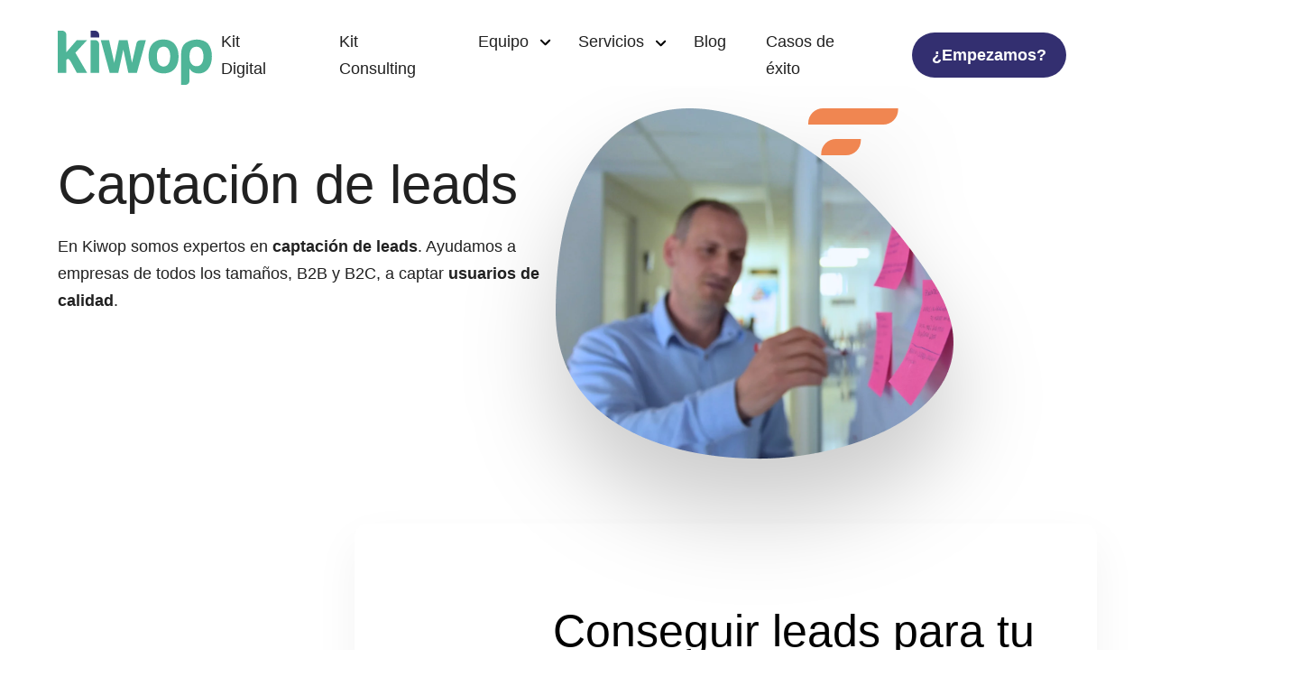

--- FILE ---
content_type: text/html; charset=UTF-8
request_url: https://www.kiwop.com/captacion-de-leads
body_size: 43092
content:
<!DOCTYPE html>
<html lang="es-ES">
<head><meta charset="UTF-8"><script>if(navigator.userAgent.match(/MSIE|Internet Explorer/i)||navigator.userAgent.match(/Trident\/7\..*?rv:11/i)){var href=document.location.href;if(!href.match(/[?&]nowprocket/)){if(href.indexOf("?")==-1){if(href.indexOf("#")==-1){document.location.href=href+"?nowprocket=1"}else{document.location.href=href.replace("#","?nowprocket=1#")}}else{if(href.indexOf("#")==-1){document.location.href=href+"&nowprocket=1"}else{document.location.href=href.replace("#","&nowprocket=1#")}}}}</script><script>(()=>{class RocketLazyLoadScripts{constructor(){this.v="2.0.4",this.userEvents=["keydown","keyup","mousedown","mouseup","mousemove","mouseover","mouseout","touchmove","touchstart","touchend","touchcancel","wheel","click","dblclick","input"],this.attributeEvents=["onblur","onclick","oncontextmenu","ondblclick","onfocus","onmousedown","onmouseenter","onmouseleave","onmousemove","onmouseout","onmouseover","onmouseup","onmousewheel","onscroll","onsubmit"]}async t(){this.i(),this.o(),/iP(ad|hone)/.test(navigator.userAgent)&&this.h(),this.u(),this.l(this),this.m(),this.k(this),this.p(this),this._(),await Promise.all([this.R(),this.L()]),this.lastBreath=Date.now(),this.S(this),this.P(),this.D(),this.O(),this.M(),await this.C(this.delayedScripts.normal),await this.C(this.delayedScripts.defer),await this.C(this.delayedScripts.async),await this.T(),await this.F(),await this.j(),await this.A(),window.dispatchEvent(new Event("rocket-allScriptsLoaded")),this.everythingLoaded=!0,this.lastTouchEnd&&await new Promise(t=>setTimeout(t,500-Date.now()+this.lastTouchEnd)),this.I(),this.H(),this.U(),this.W()}i(){this.CSPIssue=sessionStorage.getItem("rocketCSPIssue"),document.addEventListener("securitypolicyviolation",t=>{this.CSPIssue||"script-src-elem"!==t.violatedDirective||"data"!==t.blockedURI||(this.CSPIssue=!0,sessionStorage.setItem("rocketCSPIssue",!0))},{isRocket:!0})}o(){window.addEventListener("pageshow",t=>{this.persisted=t.persisted,this.realWindowLoadedFired=!0},{isRocket:!0}),window.addEventListener("pagehide",()=>{this.onFirstUserAction=null},{isRocket:!0})}h(){let t;function e(e){t=e}window.addEventListener("touchstart",e,{isRocket:!0}),window.addEventListener("touchend",function i(o){o.changedTouches[0]&&t.changedTouches[0]&&Math.abs(o.changedTouches[0].pageX-t.changedTouches[0].pageX)<10&&Math.abs(o.changedTouches[0].pageY-t.changedTouches[0].pageY)<10&&o.timeStamp-t.timeStamp<200&&(window.removeEventListener("touchstart",e,{isRocket:!0}),window.removeEventListener("touchend",i,{isRocket:!0}),"INPUT"===o.target.tagName&&"text"===o.target.type||(o.target.dispatchEvent(new TouchEvent("touchend",{target:o.target,bubbles:!0})),o.target.dispatchEvent(new MouseEvent("mouseover",{target:o.target,bubbles:!0})),o.target.dispatchEvent(new PointerEvent("click",{target:o.target,bubbles:!0,cancelable:!0,detail:1,clientX:o.changedTouches[0].clientX,clientY:o.changedTouches[0].clientY})),event.preventDefault()))},{isRocket:!0})}q(t){this.userActionTriggered||("mousemove"!==t.type||this.firstMousemoveIgnored?"keyup"===t.type||"mouseover"===t.type||"mouseout"===t.type||(this.userActionTriggered=!0,this.onFirstUserAction&&this.onFirstUserAction()):this.firstMousemoveIgnored=!0),"click"===t.type&&t.preventDefault(),t.stopPropagation(),t.stopImmediatePropagation(),"touchstart"===this.lastEvent&&"touchend"===t.type&&(this.lastTouchEnd=Date.now()),"click"===t.type&&(this.lastTouchEnd=0),this.lastEvent=t.type,t.composedPath&&t.composedPath()[0].getRootNode()instanceof ShadowRoot&&(t.rocketTarget=t.composedPath()[0]),this.savedUserEvents.push(t)}u(){this.savedUserEvents=[],this.userEventHandler=this.q.bind(this),this.userEvents.forEach(t=>window.addEventListener(t,this.userEventHandler,{passive:!1,isRocket:!0})),document.addEventListener("visibilitychange",this.userEventHandler,{isRocket:!0})}U(){this.userEvents.forEach(t=>window.removeEventListener(t,this.userEventHandler,{passive:!1,isRocket:!0})),document.removeEventListener("visibilitychange",this.userEventHandler,{isRocket:!0}),this.savedUserEvents.forEach(t=>{(t.rocketTarget||t.target).dispatchEvent(new window[t.constructor.name](t.type,t))})}m(){const t="return false",e=Array.from(this.attributeEvents,t=>"data-rocket-"+t),i="["+this.attributeEvents.join("],[")+"]",o="[data-rocket-"+this.attributeEvents.join("],[data-rocket-")+"]",s=(e,i,o)=>{o&&o!==t&&(e.setAttribute("data-rocket-"+i,o),e["rocket"+i]=new Function("event",o),e.setAttribute(i,t))};new MutationObserver(t=>{for(const n of t)"attributes"===n.type&&(n.attributeName.startsWith("data-rocket-")||this.everythingLoaded?n.attributeName.startsWith("data-rocket-")&&this.everythingLoaded&&this.N(n.target,n.attributeName.substring(12)):s(n.target,n.attributeName,n.target.getAttribute(n.attributeName))),"childList"===n.type&&n.addedNodes.forEach(t=>{if(t.nodeType===Node.ELEMENT_NODE)if(this.everythingLoaded)for(const i of[t,...t.querySelectorAll(o)])for(const t of i.getAttributeNames())e.includes(t)&&this.N(i,t.substring(12));else for(const e of[t,...t.querySelectorAll(i)])for(const t of e.getAttributeNames())this.attributeEvents.includes(t)&&s(e,t,e.getAttribute(t))})}).observe(document,{subtree:!0,childList:!0,attributeFilter:[...this.attributeEvents,...e]})}I(){this.attributeEvents.forEach(t=>{document.querySelectorAll("[data-rocket-"+t+"]").forEach(e=>{this.N(e,t)})})}N(t,e){const i=t.getAttribute("data-rocket-"+e);i&&(t.setAttribute(e,i),t.removeAttribute("data-rocket-"+e))}k(t){Object.defineProperty(HTMLElement.prototype,"onclick",{get(){return this.rocketonclick||null},set(e){this.rocketonclick=e,this.setAttribute(t.everythingLoaded?"onclick":"data-rocket-onclick","this.rocketonclick(event)")}})}S(t){function e(e,i){let o=e[i];e[i]=null,Object.defineProperty(e,i,{get:()=>o,set(s){t.everythingLoaded?o=s:e["rocket"+i]=o=s}})}e(document,"onreadystatechange"),e(window,"onload"),e(window,"onpageshow");try{Object.defineProperty(document,"readyState",{get:()=>t.rocketReadyState,set(e){t.rocketReadyState=e},configurable:!0}),document.readyState="loading"}catch(t){console.log("WPRocket DJE readyState conflict, bypassing")}}l(t){this.originalAddEventListener=EventTarget.prototype.addEventListener,this.originalRemoveEventListener=EventTarget.prototype.removeEventListener,this.savedEventListeners=[],EventTarget.prototype.addEventListener=function(e,i,o){o&&o.isRocket||!t.B(e,this)&&!t.userEvents.includes(e)||t.B(e,this)&&!t.userActionTriggered||e.startsWith("rocket-")||t.everythingLoaded?t.originalAddEventListener.call(this,e,i,o):(t.savedEventListeners.push({target:this,remove:!1,type:e,func:i,options:o}),"mouseenter"!==e&&"mouseleave"!==e||t.originalAddEventListener.call(this,e,t.savedUserEvents.push,o))},EventTarget.prototype.removeEventListener=function(e,i,o){o&&o.isRocket||!t.B(e,this)&&!t.userEvents.includes(e)||t.B(e,this)&&!t.userActionTriggered||e.startsWith("rocket-")||t.everythingLoaded?t.originalRemoveEventListener.call(this,e,i,o):t.savedEventListeners.push({target:this,remove:!0,type:e,func:i,options:o})}}J(t,e){this.savedEventListeners=this.savedEventListeners.filter(i=>{let o=i.type,s=i.target||window;return e!==o||t!==s||(this.B(o,s)&&(i.type="rocket-"+o),this.$(i),!1)})}H(){EventTarget.prototype.addEventListener=this.originalAddEventListener,EventTarget.prototype.removeEventListener=this.originalRemoveEventListener,this.savedEventListeners.forEach(t=>this.$(t))}$(t){t.remove?this.originalRemoveEventListener.call(t.target,t.type,t.func,t.options):this.originalAddEventListener.call(t.target,t.type,t.func,t.options)}p(t){let e;function i(e){return t.everythingLoaded?e:e.split(" ").map(t=>"load"===t||t.startsWith("load.")?"rocket-jquery-load":t).join(" ")}function o(o){function s(e){const s=o.fn[e];o.fn[e]=o.fn.init.prototype[e]=function(){return this[0]===window&&t.userActionTriggered&&("string"==typeof arguments[0]||arguments[0]instanceof String?arguments[0]=i(arguments[0]):"object"==typeof arguments[0]&&Object.keys(arguments[0]).forEach(t=>{const e=arguments[0][t];delete arguments[0][t],arguments[0][i(t)]=e})),s.apply(this,arguments),this}}if(o&&o.fn&&!t.allJQueries.includes(o)){const e={DOMContentLoaded:[],"rocket-DOMContentLoaded":[]};for(const t in e)document.addEventListener(t,()=>{e[t].forEach(t=>t())},{isRocket:!0});o.fn.ready=o.fn.init.prototype.ready=function(i){function s(){parseInt(o.fn.jquery)>2?setTimeout(()=>i.bind(document)(o)):i.bind(document)(o)}return"function"==typeof i&&(t.realDomReadyFired?!t.userActionTriggered||t.fauxDomReadyFired?s():e["rocket-DOMContentLoaded"].push(s):e.DOMContentLoaded.push(s)),o([])},s("on"),s("one"),s("off"),t.allJQueries.push(o)}e=o}t.allJQueries=[],o(window.jQuery),Object.defineProperty(window,"jQuery",{get:()=>e,set(t){o(t)}})}P(){const t=new Map;document.write=document.writeln=function(e){const i=document.currentScript,o=document.createRange(),s=i.parentElement;let n=t.get(i);void 0===n&&(n=i.nextSibling,t.set(i,n));const c=document.createDocumentFragment();o.setStart(c,0),c.appendChild(o.createContextualFragment(e)),s.insertBefore(c,n)}}async R(){return new Promise(t=>{this.userActionTriggered?t():this.onFirstUserAction=t})}async L(){return new Promise(t=>{document.addEventListener("DOMContentLoaded",()=>{this.realDomReadyFired=!0,t()},{isRocket:!0})})}async j(){return this.realWindowLoadedFired?Promise.resolve():new Promise(t=>{window.addEventListener("load",t,{isRocket:!0})})}M(){this.pendingScripts=[];this.scriptsMutationObserver=new MutationObserver(t=>{for(const e of t)e.addedNodes.forEach(t=>{"SCRIPT"!==t.tagName||t.noModule||t.isWPRocket||this.pendingScripts.push({script:t,promise:new Promise(e=>{const i=()=>{const i=this.pendingScripts.findIndex(e=>e.script===t);i>=0&&this.pendingScripts.splice(i,1),e()};t.addEventListener("load",i,{isRocket:!0}),t.addEventListener("error",i,{isRocket:!0}),setTimeout(i,1e3)})})})}),this.scriptsMutationObserver.observe(document,{childList:!0,subtree:!0})}async F(){await this.X(),this.pendingScripts.length?(await this.pendingScripts[0].promise,await this.F()):this.scriptsMutationObserver.disconnect()}D(){this.delayedScripts={normal:[],async:[],defer:[]},document.querySelectorAll("script[type$=rocketlazyloadscript]").forEach(t=>{t.hasAttribute("data-rocket-src")?t.hasAttribute("async")&&!1!==t.async?this.delayedScripts.async.push(t):t.hasAttribute("defer")&&!1!==t.defer||"module"===t.getAttribute("data-rocket-type")?this.delayedScripts.defer.push(t):this.delayedScripts.normal.push(t):this.delayedScripts.normal.push(t)})}async _(){await this.L();let t=[];document.querySelectorAll("script[type$=rocketlazyloadscript][data-rocket-src]").forEach(e=>{let i=e.getAttribute("data-rocket-src");if(i&&!i.startsWith("data:")){i.startsWith("//")&&(i=location.protocol+i);try{const o=new URL(i).origin;o!==location.origin&&t.push({src:o,crossOrigin:e.crossOrigin||"module"===e.getAttribute("data-rocket-type")})}catch(t){}}}),t=[...new Map(t.map(t=>[JSON.stringify(t),t])).values()],this.Y(t,"preconnect")}async G(t){if(await this.K(),!0!==t.noModule||!("noModule"in HTMLScriptElement.prototype))return new Promise(e=>{let i;function o(){(i||t).setAttribute("data-rocket-status","executed"),e()}try{if(navigator.userAgent.includes("Firefox/")||""===navigator.vendor||this.CSPIssue)i=document.createElement("script"),[...t.attributes].forEach(t=>{let e=t.nodeName;"type"!==e&&("data-rocket-type"===e&&(e="type"),"data-rocket-src"===e&&(e="src"),i.setAttribute(e,t.nodeValue))}),t.text&&(i.text=t.text),t.nonce&&(i.nonce=t.nonce),i.hasAttribute("src")?(i.addEventListener("load",o,{isRocket:!0}),i.addEventListener("error",()=>{i.setAttribute("data-rocket-status","failed-network"),e()},{isRocket:!0}),setTimeout(()=>{i.isConnected||e()},1)):(i.text=t.text,o()),i.isWPRocket=!0,t.parentNode.replaceChild(i,t);else{const i=t.getAttribute("data-rocket-type"),s=t.getAttribute("data-rocket-src");i?(t.type=i,t.removeAttribute("data-rocket-type")):t.removeAttribute("type"),t.addEventListener("load",o,{isRocket:!0}),t.addEventListener("error",i=>{this.CSPIssue&&i.target.src.startsWith("data:")?(console.log("WPRocket: CSP fallback activated"),t.removeAttribute("src"),this.G(t).then(e)):(t.setAttribute("data-rocket-status","failed-network"),e())},{isRocket:!0}),s?(t.fetchPriority="high",t.removeAttribute("data-rocket-src"),t.src=s):t.src="data:text/javascript;base64,"+window.btoa(unescape(encodeURIComponent(t.text)))}}catch(i){t.setAttribute("data-rocket-status","failed-transform"),e()}});t.setAttribute("data-rocket-status","skipped")}async C(t){const e=t.shift();return e?(e.isConnected&&await this.G(e),this.C(t)):Promise.resolve()}O(){this.Y([...this.delayedScripts.normal,...this.delayedScripts.defer,...this.delayedScripts.async],"preload")}Y(t,e){this.trash=this.trash||[];let i=!0;var o=document.createDocumentFragment();t.forEach(t=>{const s=t.getAttribute&&t.getAttribute("data-rocket-src")||t.src;if(s&&!s.startsWith("data:")){const n=document.createElement("link");n.href=s,n.rel=e,"preconnect"!==e&&(n.as="script",n.fetchPriority=i?"high":"low"),t.getAttribute&&"module"===t.getAttribute("data-rocket-type")&&(n.crossOrigin=!0),t.crossOrigin&&(n.crossOrigin=t.crossOrigin),t.integrity&&(n.integrity=t.integrity),t.nonce&&(n.nonce=t.nonce),o.appendChild(n),this.trash.push(n),i=!1}}),document.head.appendChild(o)}W(){this.trash.forEach(t=>t.remove())}async T(){try{document.readyState="interactive"}catch(t){}this.fauxDomReadyFired=!0;try{await this.K(),this.J(document,"readystatechange"),document.dispatchEvent(new Event("rocket-readystatechange")),await this.K(),document.rocketonreadystatechange&&document.rocketonreadystatechange(),await this.K(),this.J(document,"DOMContentLoaded"),document.dispatchEvent(new Event("rocket-DOMContentLoaded")),await this.K(),this.J(window,"DOMContentLoaded"),window.dispatchEvent(new Event("rocket-DOMContentLoaded"))}catch(t){console.error(t)}}async A(){try{document.readyState="complete"}catch(t){}try{await this.K(),this.J(document,"readystatechange"),document.dispatchEvent(new Event("rocket-readystatechange")),await this.K(),document.rocketonreadystatechange&&document.rocketonreadystatechange(),await this.K(),this.J(window,"load"),window.dispatchEvent(new Event("rocket-load")),await this.K(),window.rocketonload&&window.rocketonload(),await this.K(),this.allJQueries.forEach(t=>t(window).trigger("rocket-jquery-load")),await this.K(),this.J(window,"pageshow");const t=new Event("rocket-pageshow");t.persisted=this.persisted,window.dispatchEvent(t),await this.K(),window.rocketonpageshow&&window.rocketonpageshow({persisted:this.persisted})}catch(t){console.error(t)}}async K(){Date.now()-this.lastBreath>45&&(await this.X(),this.lastBreath=Date.now())}async X(){return document.hidden?new Promise(t=>setTimeout(t)):new Promise(t=>requestAnimationFrame(t))}B(t,e){return e===document&&"readystatechange"===t||(e===document&&"DOMContentLoaded"===t||(e===window&&"DOMContentLoaded"===t||(e===window&&"load"===t||e===window&&"pageshow"===t)))}static run(){(new RocketLazyLoadScripts).t()}}RocketLazyLoadScripts.run()})();</script>
  
  <meta name="viewport" content="width=device-width, initial-scale=1.0">
	
<script type="rocketlazyloadscript">(function(w,d,s,l,i){w[l]=w[l]||[];w[l].push({'gtm.start':
new Date().getTime(),event:'gtm.js'});var f=d.getElementsByTagName(s)[0],
j=d.createElement(s),dl=l!='dataLayer'?'&l='+l:'';j.async=true;j.src=
'https://www.googletagmanager.com/gtm.js?id='+i+dl;f.parentNode.insertBefore(j,f);
})(window,document,'script','dataLayer','GTM-WFQT52S');</script>


<link rel="preconnect" href="https://dev.visualwebsiteoptimizer.com" />
<script type="rocketlazyloadscript" data-rocket-type='text/javascript' id='vwoCode'>window.addEventListener('DOMContentLoaded', function() {
window._vwo_code || (function() {
var account_id=928240,
version=2.1,
settings_tolerance=2000,
hide_element='body',
hide_element_style = 'opacity:0 !important;filter:alpha(opacity=0) !important;background:none !important;transition:none !important;',
/* DO NOT EDIT BELOW THIS LINE */
f=false,w=window,d=document,v=d.querySelector('#vwoCode'),cK='_vwo_'+account_id+'_settings',cc={};try{var c=JSON.parse(localStorage.getItem('_vwo_'+account_id+'_config'));cc=c&&typeof c==='object'?c:{}}catch(e){}var stT=cc.stT==='session'?w.sessionStorage:w.localStorage;code={nonce:v&&v.nonce,use_existing_jquery:function(){return typeof use_existing_jquery!=='undefined'?use_existing_jquery:undefined},library_tolerance:function(){return typeof library_tolerance!=='undefined'?library_tolerance:undefined},settings_tolerance:function(){return cc.sT||settings_tolerance},hide_element_style:function(){return'{'+(cc.hES||hide_element_style)+'}'},hide_element:function(){if(performance.getEntriesByName('first-contentful-paint')[0]){return''}return typeof cc.hE==='string'?cc.hE:hide_element},getVersion:function(){return version},finish:function(e){if(!f){f=true;var t=d.getElementById('_vis_opt_path_hides');if(t)t.parentNode.removeChild(t);if(e)(new Image).src='https://dev.visualwebsiteoptimizer.com/ee.gif?a='+account_id+e}},finished:function(){return f},addScript:function(e){var t=d.createElement('script');t.type='text/javascript';if(e.src){t.src=e.src}else{t.text=e.text}v&&t.setAttribute('nonce',v.nonce);d.getElementsByTagName('head')[0].appendChild(t)},load:function(e,t){var n=this.getSettings(),i=d.createElement('script'),r=this;t=t||{};if(n){i.textContent=n;d.getElementsByTagName('head')[0].appendChild(i);if(!w.VWO||VWO.caE){stT.removeItem(cK);r.load(e)}}else{var o=new XMLHttpRequest;o.open('GET',e,true);o.withCredentials=!t.dSC;o.responseType=t.responseType||'text';o.onload=function(){if(t.onloadCb){return t.onloadCb(o,e)}if(o.status===200||o.status===304){_vwo_code.addScript({text:o.responseText})}else{_vwo_code.finish('&e=loading_failure:'+e)}};o.onerror=function(){if(t.onerrorCb){return t.onerrorCb(e)}_vwo_code.finish('&e=loading_failure:'+e)};o.send()}},getSettings:function(){try{var e=stT.getItem(cK);if(!e){return}e=JSON.parse(e);if(Date.now()>e.e){stT.removeItem(cK);return}return e.s}catch(e){return}},init:function(){if(d.URL.indexOf('__vwo_disable__')>-1)return;var e=this.settings_tolerance();w._vwo_settings_timer=setTimeout(function(){_vwo_code.finish();stT.removeItem(cK)},e);var t;if(this.hide_element()!=='body'){t=d.createElement('style');var n=this.hide_element(),i=n?n+this.hide_element_style():'',r=d.getElementsByTagName('head')[0];t.setAttribute('id','_vis_opt_path_hides');v&&t.setAttribute('nonce',v.nonce);t.setAttribute('type','text/css');if(t.styleSheet)t.styleSheet.cssText=i;else t.appendChild(d.createTextNode(i));r.appendChild(t)}else{t=d.getElementsByTagName('head')[0];var i=d.createElement('div');i.style.cssText='z-index: 2147483647 !important;position: fixed !important;left: 0 !important;top: 0 !important;width: 100% !important;height: 100% !important;background: white !important;';i.setAttribute('id','_vis_opt_path_hides');i.classList.add('_vis_hide_layer');t.parentNode.insertBefore(i,t.nextSibling)}var o=window._vis_opt_url||d.URL,s='https://dev.visualwebsiteoptimizer.com/j.php?a='+account_id+'&u='+encodeURIComponent(o)+'&vn='+version;if(w.location.search.indexOf('_vwo_xhr')!==-1){this.addScript({src:s})}else{this.load(s+'&x=true')}}};w._vwo_code=code;code.init();})();
});</script>


	

        <script type="rocketlazyloadscript" data-rocket-type="text/javascript" data-pressidium-cc-no-block>
            window.pressidiumCCBlockedScripts = [{"src":"^(?:https?:)?\\\/\\\/(?:www\\.)?clarity\\.ms","category":"analytics","is_regex":false}];
            window.pressidiumCCCookieName = 'pressidium_cookie_consent';
        </script>

        <script type="rocketlazyloadscript" data-minify="1" data-rocket-src="https://www.kiwop.com/wp-content/cache/min/1/wp-content/plugins/pressidium-cookie-consent/public/block-scripts.js?ver=1768945688" data-rocket-type="text/javascript" data-pressidium-cc-no-block data-rocket-defer defer></script>

        
        <script type="rocketlazyloadscript" data-rocket-type="text/javascript" data-pressidium-cc-no-block>
            function onPressidiumCookieConsentUpdated(event) {
                window.dataLayer = window.dataLayer || [];
                window.dataLayer.push({
                    event: event.type,
                    consent: event.detail,
                });
            }

            window.addEventListener('pressidium-cookie-consent-accepted', onPressidiumCookieConsentUpdated);
            window.addEventListener('pressidium-cookie-consent-changed', onPressidiumCookieConsentUpdated);
        </script>

        
        <style id="pressidium-cc-styles"></style>

        <meta name='robots' content='index, follow, max-image-preview:large, max-snippet:-1, max-video-preview:-1' />

	
	<title>Captación de Leads</title>
<style id="wpr-usedcss">html{scroll-behavior:smooth}body,html{width:100%;font-family:Inter,sans-serif!important;overflow-x:hidden!important;margin:0}@media (min-width:1500px){body,html{overflow-x:hidden!important}}body{overflow-x:hidden!important;margin-top:60px}strong{font-weight:600}#datafetchcat.inactive{display:none}.loader-filter{display:flex;justify-content:center;align-items:center;height:500px}.loader-filter img{width:100px}.loader-filter.inactive{display:none}.main-content__large{max-width:1440px;margin:0 auto;width:100%}@media (min-width:0) and (max-width:575px){.main-content__large{width:90%}}@media (min-width:576px) and (max-width:767px){.main-content__large{width:90%}}@media (min-width:992px) and (max-width:1199px){.main-content__large{width:95%}}.main-content__medium{width:90%;max-width:1440px;margin:0 auto}.main-content__medium p{font-style:normal;font-size:18px;font-weight:300;line-height:30px;color:#212121}.main-content__medium p strong{color:#212121;text-decoration:none}.main-content__medium p a{color:#332f70;font-weight:400}.main-content__medium p a strong{color:#332f70;font-weight:400}.main-content__medium p a:hover{text-decoration:none}.main-content__medium ul li{font-style:normal;font-size:18px;font-weight:300;line-height:30px;color:#212121}.main-content__medium ul li strong{color:#212121;text-decoration:none}.main-content__medium ul li a{font-weight:300}.btn-custom{width:fit-content;border:2px solid #332f70;border-radius:50px!important;color:#fff;background-color:#332f70;font-size:18px;font-weight:300;letter-spacing:1.69px;padding:8px 20px;transition:all ease-in-out .3s;text-decoration:none;font-family:Inter,sans-serif;text-align:center;letter-spacing:0;display:flex;align-items:center;border-color:transparent!important;font-weight:600!important;position:relative;z-index:9}.btn-custom:hover{background-color:#52c09d;color:#fff;transition:all ease-in-out .3s;border:2px solid #52c09d}.btn-custom.bg-secundary:hover{background-color:#f18651;color:#fff}.btn-custom.shadow{box-shadow:0 15px 30px rgba(0,0,0,.25)}.btn-custom.shadow:hover{background-color:#f18651;color:#fff}.pt-60{padding-top:60px}@media (min-width:768px) and (max-width:991px){.btn-custom{font-size:16px;text-align:center}.pt-60{padding-top:30px}}@media (min-width:0) and (max-width:575px){.btn-custom{font-size:16px}.pt-60{padding-top:30px}}.pb-80{padding-bottom:80px}.pt-120{padding-top:120px}.pt-160{padding-top:160px}.grid-50{display:grid;grid-template-columns:repeat(2,1fr)}@media (min-width:0) and (max-width:575px){.grid-50{grid-template-columns:1fr}}@media (min-width:576px) and (max-width:767px){.btn-custom{font-size:16px}.grid-50{grid-template-columns:1fr}}.grid-60-40{display:grid;grid-template-columns:60% 40%}input[type=number],input[type=text],input[type=url]{width:100%;font-family:Inter,sans-serif;font-size:14px;font-weight:600;color:#52c09d;border:none;padding:10px;border-bottom:1px solid #666;border-radius:5px 5px 0 0;margin-bottom:25px}input[type=number]::placeholder,input[type=text]::placeholder,input[type=url]::placeholder{color:#52c09d;font-size:12px;font-weight:300}input[type=number]:focus,input[type=text]:focus,input[type=url]:focus{outline:0;border-bottom:2px solid #52c09d}.main-title{width:45%}@media (min-width:0) and (max-width:575px){.main-title{width:90%}}@media (min-width:576px) and (max-width:767px){.main-title{width:100%}}@media (min-width:768px) and (max-width:991px){.main-title{width:90%}}@media (min-width:992px) and (max-width:1199px){.main-title{width:60%}.main-detail__img{left:-5%;top:12%}}.main-title.after{margin-left:60px;position:relative}.main-title.after:before{content:'';position:absolute;width:100px;height:100px;background-image:var(--wpr-bg-a8189cb3-7bc8-4e1a-a1bf-e4914e9390fa);background-repeat:no-repeat;left:-70px;top:20px}.main-title.font-medium{width:80%}.main-title.font-medium h2{font-size:50px;font-weight:300;line-height:45px}.main-title.light h2{font-weight:200}.main-title h2{font-style:normal;font-size:60px;font-weight:600;line-height:70px;color:#212121;margin:20px 0;font-family:Inter,sans-serif}@media (min-width:0) and (max-width:575px){.main-title.after{margin-left:0;margin-top:150px}.main-title.after:before{top:-120px;left:50%;transform:translate(-50%)}.main-title.font-medium{width:100%}.main-title.font-medium h2{font-size:25px;line-height:40px}.main-title h2{font-size:45px;line-height:55px}}@media (min-width:576px) and (max-width:767px){.main-title.after{margin-left:0;margin-top:150px}.main-title.after:before{top:-120px;left:50%;transform:translate(-50%)}.main-title.font-medium{width:100%}.main-title.font-medium h2{font-size:25px;line-height:40px}.main-title h2{font-size:45px;line-height:55px}}@media (min-width:768px) and (max-width:991px){.main-title.font-medium{width:100%}.main-title.font-medium h2{font-size:40px;line-height:45px}.main-title h2{font-size:50px;line-height:55px}}.main-title h1{font-style:normal;font-size:60px;font-weight:600;line-height:70px;color:#212121;margin:20px 0;font-family:Inter,sans-serif}.menu-item-has-children{margin-right:35px!important}.menu-item-has-children.about{position:relative}.menu-item-has-children:hover::after{opacity:0!important}.menu-idioma-container ul{display:flex;position:relative;flex-direction:column}@media (min-width:0) and (max-width:575px){.main-title h1{font-size:45px;line-height:55px}.menu-idioma-container ul{flex-direction:column}}@media (min-width:576px) and (max-width:767px){.main-title h1{font-size:45px;line-height:55px}.menu-idioma-container ul{flex-direction:column}}@media (min-width:768px) and (max-width:991px){.main-title h1{font-size:50px;line-height:55px}.menu-idioma-container ul{flex-direction:column}.main-detail{margin-top:100px}}.menu-idioma-container ul::before{position:absolute;content:'';right:20px;top:3px;background-image:var(--wpr-bg-28dc3533-9324-4e9d-8114-61b96e58c325);width:12px;height:10px;background-repeat:no-repeat;background-size:contain}.menu-idioma-container ul li.wpml-ls-current-language::before{display:none}.menu-idioma-container ul li .sub-menu{top:18px;position:absolute;display:flex;flex-direction:column;background:#fff;box-shadow:5px 5px 30px #0000004d;border-radius:10px;z-index:9;opacity:0;pointer-events:none;overflow:hidden;transition:.3s ease-in-out}.menu-idioma-container ul li .sub-menu li{margin-right:0;padding:5px 20px;border-bottom:1px solid #bbc0bc}.menu-idioma-container ul li .sub-menu li:last-child{border-bottom:1px solid transparent}.menu-idioma-container ul li .sub-menu li a span{color:#212121;margin-left:0;font-size:15px}.menu-idioma-container ul:hover{transition:.4s ease-in-out}.menu-idioma-container ul:hover .sub-menu{opacity:1;pointer-events:all}.main-detail__content{display:flex;position:relative}@media (min-width:0) and (max-width:575px){.main-detail__content{flex-direction:column}}@media (min-width:576px) and (max-width:767px){.main-detail__content{flex-direction:column}}.main-detail__item:first-child{width:40%;display:flex;align-items:center}@media (min-width:0) and (max-width:575px){.main-detail__item:first-child{width:100%}}@media (min-width:576px) and (max-width:767px){.main-detail__item:first-child{width:100%}}@media (min-width:768px) and (max-width:991px){.main-detail__item:first-child{width:100%}.main-detail__content{flex-direction:column}.main-detail__card{padding:50px!important}.main-detail__title{margin-left:20px!important}}@media (min-width:992px) and (max-width:1200px){.main-detail__img{width:400px!important}.main-detail__card{padding:50px 50px 50px 300px!important}.main-detail__title,.main-title.font-medium h2{font-size:40px!important;line-height:40px!important}.main-detail__item:first-child{width:10%}}.main-detail__item:nth-child(2){width:100%}.main-detail .main-detail-title-icon{display:flex;align-items:center}.main-detail__title{margin-left:20px;font-size:50px;font-weight:300;line-height:55px}.main-detail__img{position:absolute;left:-5%;width:585px}@media (min-width:0) and (max-width:575px){.main-detail .main-detail-title-icon{flex-direction:column;align-items:flex-start}.main-detail__title{font-size:40px;font-weight:300;margin-left:0;line-height:45px}.main-detail__img{position:unset;width:100%}.main-detail__img img{width:100%}}@media (min-width:576px) and (max-width:767px){.main-detail .main-detail-title-icon{flex-direction:column;align-items:flex-start}.main-detail__title{font-size:40px;font-weight:300;margin-left:0;line-height:45px}.main-detail__img{position:unset;width:90%}.main-detail__img img{width:100%}}@media (min-width:768px) and (max-width:991px){.main-detail__title{font-size:40px;font-weight:300;margin-left:0;line-height:45px}.main-detail__img{position:unset;width:100%}}@media (min-width:1201px) and (max-width:1400px){.main-detail__img{width:500px}}.main-detail__img img{width:100%;height:100%}.main-detail__card{background:#fff;box-shadow:0 20px 50px #0000000d;border-radius:15px;padding:50px 50px 50px 200px}.main-adicional .main-title{width:100%}.main-adicional__item h2{font-style:normal;font-size:30px;font-weight:400;line-height:40px;color:#212121;margin:20px 0}.flex-50{display:flex!important;flex-wrap:wrap}.flex-50 .items{width:45%}@media (min-width:0) and (max-width:575px){.main-detail__card{padding:20px}.flex-50 .items{width:100%}.main-header__menu .main-language li.about:hover .sub-menu{flex-direction:column!important;position:inherit;box-shadow:0 0 0 #0000004d}}@media (min-width:576px) and (max-width:767px){.main-detail__card{padding:40px}.flex-50 .items{width:100%}}@media (min-width:768px) and (max-width:991px){.main-detail__img img{width:300px}.main-adicional__item:nth-child(2){margin-left:0}.flex-50 .items{width:100%}}@media (min-width:992px) and (max-width:1199px){.main-detail__img img{width:300px}.flex-50 .items{width:43%}.main-header__logo svg{width:130px}}.flex-50 .items:nth-child(odd):last-child{width:97%}h1:after{background:#118bcc00!important}.sub-menu.active{height:auto}.hamburger-box{width:30px;height:24px;display:inline-block;position:relative}.hamburger-box:focus{outline:0}.hamburger-inner{display:block;top:50%;margin-top:-2px}.hamburger-inner,.hamburger-inner::after,.hamburger-inner::before{width:30px;height:3px;background-color:#c4c4c4;border-radius:3px;position:absolute;transition-property:transform;transition-duration:.15s;transition-timing-function:ease}.hamburger-inner::after,.hamburger-inner::before{content:"";display:block}.hamburger-inner::before{top:-10px}.hamburger-inner::after{bottom:-10px}.hamburger--elastic .hamburger-inner{top:6px;transition-duration:275ms;transition-timing-function:cubic-bezier(.68,-.55,.265,1.55)}.hamburger--elastic .hamburger-inner::before{top:10px;transition:opacity 125ms 275ms ease}.hamburger--elastic .hamburger-inner::after{top:20px;transition:transform 275ms cubic-bezier(.68,-.55,.265,1.55)}.hamburger--elastic.is-active .hamburger-inner{transform:translate3d(0,10px,0) rotate(135deg);transition-delay:75ms}.hamburger--elastic.is-active .hamburger-inner::before{transition-delay:0s;opacity:0}.hamburger--elastic.is-active .hamburger-inner::after{transform:translate3d(0,-20px,0) rotate(-270deg);transition-delay:75ms}.menu-toggle{margin-right:0;background:0 0;border:none}.main-header__menu .main-language li.about:hover .sub-menu{opacity:1}.main-header__menu .main-language li.about ul li{position:relative}.main-header__menu .main-language li.about ul li a{padding:10px 40px}.main-header__menu .main-language li.about ul li:first-child::before{position:absolute;content:'';width:25px;height:25px;background-image:var(--wpr-bg-ba3a81f2-902e-4d75-8f52-f2a4cdf362c4);background-repeat:no-repeat;left:10px;top:18px}.main-header__menu .main-language li.about ul li:first-child:hover::before{background-image:var(--wpr-bg-24a874e9-e254-4d29-bef8-4c1a17edf393)}.main-header__menu .main-language li.about ul li:nth-child(2)::before{position:absolute;content:'';width:25px;height:25px;background-image:var(--wpr-bg-144677b6-43f6-4956-a89e-ee2889a448b0);background-repeat:no-repeat;left:10px;top:18px}.main-header__menu .main-language li.about ul li:nth-child(2):hover::before{background-image:var(--wpr-bg-d60cdda5-ff29-43ab-9a7d-4d982805e9aa)}.main-header__menu .main-language li.about ul li:nth-child(3)::before{position:absolute;content:'';width:25px;height:25px;background-image:var(--wpr-bg-a9054c16-90dc-4105-8939-86fddea76780);background-repeat:no-repeat;left:10px;top:18px}.main-header__menu .main-language li.about ul li:nth-child(3):hover::before{background-image:var(--wpr-bg-45cd39fe-5f49-43dc-bc04-62150f82cab5)}.main-header__menu .main-language li.about ul li ul li:before{display:none}.main-header__menu .main-language li.services::before{position:absolute;content:'';right:50px;top:0;background-image:var(--wpr-bg-175f2c96-90fb-4fd8-8f94-deda3dd3d51f);width:12px;height:10px;background-repeat:no-repeat;background-size:contain;display:none;transition:.3s ease-in-out}.main-header__menu .main-language li.services:hover:before{transform:rotate(-180deg);transition:.3s ease-in-out;top:8px}.main-header__menu .main-language li.services a{position:relative}.main-header__menu .main-language li.services a::before{position:absolute;content:'';right:-25px;top:8px;background-image:var(--wpr-bg-7395479c-af30-47a6-96bc-fb36a1a370e3);width:12px;height:10px;background-repeat:no-repeat;background-size:contain}@media (min-width:0) and (max-width:575px){.main-header__menu .main-language li.services{position:relative}.main-header__menu .main-language li.services::before{display:flex}.main-header__menu .main-language li.services a::before{display:none}.main-header__menu .main-language li.services.act_sub{position:relative}}@media (min-width:576px) and (max-width:767px){.main-header__menu .main-language li.about:hover .sub-menu{flex-direction:column!important;position:inherit;box-shadow:0 0 0 #0000004d}.main-header__menu .main-language li.services{position:relative}.main-header__menu .main-language li.services::before{display:flex}.main-header__menu .main-language li.services a::before{display:none}.main-header__menu .main-language li.services.act_sub{position:relative}}@media (min-width:768px) and (max-width:991px){.main-header__menu .main-language li.about:hover .sub-menu{flex-direction:column!important;position:inherit;box-shadow:0 0 0 #0000004d;display:flex}.main-header__menu .main-language li.services{position:relative}.main-header__menu .main-language li.services::before{display:flex}.main-header__menu .main-language li.services a::before{display:none}.main-header__menu .main-language li.services.act_sub{position:relative}}.main-header__menu .main-language li.services::after{display:none}.main-header__menu .main-language li.services .sub-menu{width:90%;max-width:1440px;margin:0 auto;list-style-type:none;left:50%;opacity:0;transform:translateX(-50%);padding:15px 0 15px 25px;top:calc(100% - 25px);flex-direction:row!important;border-radius:10px!important;height:auto;max-height:50vh;overflow-y:auto}.main-header__menu .main-language li.services .sub-menu ul.sub-menu{position:relative;background:#fff;left:46%;margin:0;padding:0;list-style-type:none;width:auto;max-width:100%}.main-header__menu .main-language li.services .sub-menu ul.sub-menu li{padding:5px 0}.main-header__menu .main-language li.services .sub-menu ul.sub-menu li a{display:block;padding:10px;color:#000;text-decoration:none}.main-header__menu .main-language li.services .sub-menu ul.sub-menu li a:hover{background-color:#f0f0f0}.main-header__menu .main-language li.services .sub-menu li{flex:1 1;flex-basis:50%;padding:10px 12px 15px;border-bottom:none;position:relative}.main-header__menu .main-language li.services .sub-menu li a{padding:10px 40px;font-weight:600}.main-header__menu .main-language li.services .sub-menu li a::before{display:none}.main-header__menu .main-language li.services .sub-menu li:first-child::before{position:absolute;content:'';width:25px;height:25px;background-image:var(--wpr-bg-3e3c77a5-1887-437d-84a7-50c23fb76b7b);background-repeat:no-repeat;left:10px;top:18px}.main-header__menu .main-language li.services .sub-menu li:first-child:hover::before{background-image:var(--wpr-bg-3da1c2bb-e0e1-499d-9b3f-2daa3deb5169)}.main-header__menu .main-language li.services .sub-menu li:nth-child(2)::before{position:absolute;content:'';width:25px;height:25px;background-image:var(--wpr-bg-6e7f5e61-672a-491d-9d5e-af8df42686f6);background-repeat:no-repeat;left:10px;top:18px}@media (min-width:0) and (max-width:575px){.main-header__menu .main-language li.services.act_sub .sub-menu{opacity:1;position:inherit;box-shadow:0 0 0 #0000004d}.main-header__menu .main-language li.services.act_sub .sub-menu li ul{width:100%}.main-header__menu .main-language li.services .sub-menu{width:100%;height:100%;padding:15px 0}.main-header__menu .main-language li.services .sub-menu li a{padding:10px 17px}.main-header__menu .main-language li.services .sub-menu li:first-child::before{left:0}.main-header__menu .main-language li.services .sub-menu li:nth-child(2)::before{left:0}}@media (min-width:576px) and (max-width:767px){.main-header__menu .main-language li.services.act_sub .sub-menu{opacity:1;position:inherit;box-shadow:0 0 0 #0000004d}.main-header__menu .main-language li.services.act_sub .sub-menu li ul{width:100%}.main-header__menu .main-language li.services .sub-menu{width:100%;height:100%;padding:15px 0}.main-header__menu .main-language li.services .sub-menu li a{padding:10px 17px}.main-header__menu .main-language li.services .sub-menu li:first-child::before{left:0}.main-header__menu .main-language li.services .sub-menu li:nth-child(2)::before{left:0}}@media (min-width:768px) and (max-width:991px){.main-header__menu .main-language li.services.act_sub .sub-menu{opacity:1;position:inherit;box-shadow:0 0 0 #0000004d}.main-header__menu .main-language li.services.act_sub .sub-menu li ul{width:100%}.main-header__menu .main-language li.services .sub-menu{width:100%;height:100%;padding:15px 0}.main-header__menu .main-language li.services .sub-menu li a{padding:10px 17px}.main-header__menu .main-language li.services .sub-menu li:first-child::before{left:0}.main-header__menu .main-language li.services .sub-menu li:nth-child(2)::before{left:0}}.main-header__menu .main-language li.services .sub-menu li:nth-child(2):hover::before{background-image:var(--wpr-bg-4e0d4dc6-41da-4042-9ae4-76ce4ecbd9f0)}.main-header__menu .main-language li.services .sub-menu li ul{width:100%;display:flex;flex-wrap:wrap;left:55%;height:auto;box-shadow:0 0 0 #0000004d;padding-left:0;top:calc(100% - 5px);background-color:transparent;overflow:hidden}@media (min-height:0) and (max-height:768px){.main-header__menu .main-language li.services .sub-menu{min-height:60vh;max-height:100vh;overflow:scroll}.main-header__menu .main-language li.services .sub-menu li ul{overflow:hidden}}.main-header__menu .main-language li.services .sub-menu li ul li{padding:10px 0 0;flex-basis:45%;width:100%!important}.main-header__menu .main-language li.services .sub-menu li ul li a{font-weight:300;padding:10px 15px}.main-header__menu .main-language li.services .sub-menu li ul li:before{display:none}.main-header__menu .main-language li.services:hover a:before{transform:rotate(-180deg)!important;transition:.3s ease-in-out;top:4px}.main-header__menu .main-language li.services:hover .sub-menu{opacity:1;z-index:99}@media (min-width:0) and (max-width:575px){.main-header__menu .main-language li.services .sub-menu li ul{left:50%}.main-header__menu .main-language li.services:hover .sub-menu{flex-direction:column!important;position:inherit;box-shadow:0 0 0 #0000004d}}@media (min-width:576px) and (max-width:767px){.main-header__menu .main-language li.services .sub-menu li ul{left:50%}.main-header__menu .main-language li.services:hover .sub-menu{flex-direction:column!important;position:inherit;box-shadow:0 0 0 #0000004d}}@media (min-width:768px) and (max-width:991px){.main-header__menu .main-language li.services .sub-menu li ul{left:50%}.main-header__menu .main-language li.services:hover .sub-menu{flex-direction:column!important;position:inherit;box-shadow:0 0 0 #0000004d}}.carousel-item{display:none}.carousel-item.active{display:block;position:relative}.carousel-item.active:before{content:'';position:absolute;width:100%;height:100%}.carousel-control-prev{position:absolute;bottom:-6%;z-index:9;left:55%;border:none;width:20px;height:40px;box-shadow:0 7px 10px -6px transparent!important;background:0 0;border-color:transparent!important;padding:0!important}@media (min-width:0) and (max-width:575px){.carousel-control-prev{left:5%;bottom:-11%}}@media (min-width:576px) and (max-width:767px){.carousel-control-prev{bottom:-13%}}.carousel-control-prev:hover{cursor:pointer}.carousel-control-next{position:absolute;bottom:-5.5%;z-index:9;right:37%;border:none;width:20px;height:40px;box-shadow:0 7px 10px -6px transparent!important;background:0 0;border-color:transparent!important;padding:0!important}@media (min-width:0) and (max-width:575px){.carousel-control-next{right:65%;bottom:-11%}}@media (min-width:576px) and (max-width:767px){.carousel-control-next{bottom:-13%}}.carousel-control-next:hover{cursor:pointer}.macbook{padding:4% 6%;margin:0 auto;max-width:800px}.screen{background:#000;border-radius:3% 3% .5% .5%/5%;margin:0 auto;position:relative;width:80%}.screen:before{border:2px solid #cacacc;border-radius:3% 3% .5% .5%/5%;box-shadow:0 0 0 1px rgba(0,0,0,.8) inset,0 0 1px 2px rgba(255,255,255,.3) inset;content:"";display:block;padding-top:67%}.screen:after{content:"";border-top:2px solid rgba(255,255,255,.15);position:absolute;bottom:.75%;left:.5%;padding-top:1%;width:99%}.viewport{position:absolute;bottom:0;left:0;right:0;top:0;margin:4.3% 3.2%;background:#333}.base{position:relative;width:100%}.base:before{content:"";display:block;padding-top:3.3%;background:linear-gradient(#eaeced,#edeef0 55%,#fff 55%,#8a8b8f 56%,#999ba0 61%,#4b4b4f 84%,#262627 89%,rgba(0,0,0,.01) 98%);border-radius:0 0 10% 10%/0 0 50% 50%}.base::after{background:linear-gradient(90deg,rgba(0,0,0,.5),rgba(255,255,255,.8) .5%,rgba(0,0,0,.4) 3.3%,transparent 15%,rgba(255,255,255,.8) 50%,transparent 85%,rgba(0,0,0,.4) 96.7%,rgba(255,255,255,.8) 99.5%,rgba(0,0,0,.5) 100%);content:"";height:53%;position:absolute;top:0;width:100%}.notch{background:#ddd;border-radius:0 0 7% 7%/0 0 95% 95%;box-shadow:-5px -1px 3px rgba(0,0,0,.2) inset,5px -1px 3px rgba(0,0,0,.2) inset;margin-left:auto;margin-right:auto;margin-top:-3.5%;z-index:2;position:relative;width:14%}.notch:before{content:"";display:block;padding-top:10%}.macbook .viewport{background-position:center;background-size:cover;cursor:pointer}.macbook .viewport:after{background:radial-gradient(circle at right bottom,transparent 75%,rgba(255,255,255,.05) 75%,transparent);bottom:0;content:"";left:0;position:absolute;right:0;top:0}.main-header{padding:15px 0;position:relative;transition:.3s ease-in-out;position:fixed;top:0;width:100%;z-index:10;background-color:#fff;left:0;height:65px;transition:.3s ease-in-out}.main-header__content{display:flex;justify-content:space-between;align-items:center}@media (min-width:0) and (max-width:575px){.main-header__content{display:flex;flex-wrap:wrap}.main-header__logo{width:50%}}@media (min-width:576px) and (max-width:767px){.main-header__content{display:flex;flex-wrap:wrap}.main-header__logo{width:50%}}@media (min-width:768px) and (max-width:991px){.main-header__content{display:flex;flex-wrap:wrap}.main-header__logo{width:50%}}.main-header__button{display:none}.main-header__button:focus{outline:0}.main-header__button:focus-visible{outline:0}@media (min-width:0) and (max-width:575px){.main-header__button{width:50%;display:flex;justify-content:flex-end}}@media (min-width:576px) and (max-width:767px){.main-header__button{width:50%;display:flex;justify-content:flex-end}}@media (min-width:768px) and (max-width:991px){.main-header__button{width:50%;display:flex;justify-content:flex-end}}.main-header ul{display:flex;list-style:none;padding-left:0;align-items:flex-start}.main-header ul li{margin-right:24px;padding:0 10px 10px}.main-header ul li.about{position:relative}@media (min-width:0) and (max-width:575px){.main-header ul{flex-direction:column}.main-header ul li{width:95%}.main-header ul li.about.act_sub{position:relative}.main-header ul li.about.act_sub .sub-menu{opacity:1;position:inherit;box-shadow:0 0 0 #0000004d}.main-header ul li.about.act_sub .sub-menu li ul{width:100%}}@media (min-width:576px) and (max-width:767px){.main-header ul{flex-direction:column}.main-header ul li{width:95%}.main-header ul li.about.act_sub{position:relative}.main-header ul li.about.act_sub .sub-menu{opacity:1;position:inherit;box-shadow:0 0 0 #0000004d}.main-header ul li.about.act_sub .sub-menu li ul{width:100%}}@media (min-width:768px) and (max-width:991px){.main-header ul{flex-direction:column}.main-header ul li{width:95%}.main-header ul li.about.act_sub{position:relative}.main-header ul li.about.act_sub .sub-menu{opacity:1;position:inherit;box-shadow:0 0 0 #0000004d}.main-header ul li.about.act_sub .sub-menu li ul{width:100%}}.main-header ul li.about::before{position:absolute;content:'';right:-15px;top:12px;background-image:var(--wpr-bg-c14f5b24-4dff-4adb-9020-e7dd078b933b);width:12px;height:10px;background-repeat:no-repeat;background-size:contain;transform:rotate(0);transition:.3s ease-in-out}.main-header ul li.about:hover:before{transform:rotate(-180deg);transition:.3s ease-in-out;top:8px}.main-header ul li.about .sub-menu{flex-direction:column;width:300px}@media (min-width:0) and (max-width:575px){.main-header ul li.about::before{right:50px}.main-header ul li.about .sub-menu{position:unset;box-shadow:5px 5px 30px #0000;display:none}.main-header ul li.act_sub{position:relative}}@media (min-width:576px) and (max-width:767px){.main-header ul li.about::before{right:50px}.main-header ul li.about .sub-menu{position:unset;box-shadow:5px 5px 30px #0000;display:none}.main-header ul li.act_sub{position:relative}}@media (min-width:768px) and (max-width:991px){.main-header ul li.about::before{right:50px}.main-header ul li.about .sub-menu{position:unset;box-shadow:5px 5px 30px #0000;display:none}.main-header ul li.act_sub{position:relative}.main-header ul li.act_sub .sub-menu{height:auto;display:flex!important}}.main-header ul li a{text-decoration:none;color:#212121;position:relative}.main-header ul li a:after{content:'';position:absolute;width:36px;height:6px;border-radius:64.8649px 0;background-color:#52c09d;bottom:-15px;left:0;opacity:0;transition:.3s ease-in-out}.main-header ul li a.btn-custom{color:#fff}.main-header ul li .sub-menu{margin:0;box-shadow:5px 5px 30px #0000004d;border-radius:10px;display:none;overflow:inherit}.main-header ul li .sub-menu li{padding:10px 0;margin:0;width:100%;text-align:start;line-height:30px}.main-header ul li .sub-menu li:last-child{border-bottom:1px solid transparent}.main-header ul li .sub-menu li:hover{transition:.3s ease-in-out;border-bottom-left-radius:0}.main-header ul li .sub-menu li:hover:after{opacity:0}.main-header ul li .sub-menu li:hover a{color:#212121;text-decoration:underline!important}.main-header ul li .sub-menu li .sub-menu li a{padding:10px 15px;color:#212121;text-decoration:none!important}.main-header ul li .sub-menu li .sub-menu li:hover a{color:#fff;background-color:#f0f0f0;border-radius:10px}@media (min-width:0) and (max-width:575px){.main-header ul li.act_sub .sub-menu{height:auto;display:flex!important}.main-header ul li{margin-bottom:25px}.main-header ul li .sub-menu li{border-bottom:1px solid transparent;width:85%}.main-header ul li .sub-menu li:hover{background-color:transparent}.main-header ul li .sub-menu li:hover a{color:#212121}.main-header ul li .sub-menu li .sub-menu li:hover a{color:#212121;font-weight:400}}@media (min-width:576px) and (max-width:767px){.main-header ul li.act_sub .sub-menu{height:auto;display:flex!important}.main-header ul li{margin-bottom:25px}.main-header ul li .sub-menu li{border-bottom:1px solid transparent;width:85%}.main-header ul li .sub-menu li:hover{background-color:transparent}.main-header ul li .sub-menu li:hover a{color:#212121}.main-header ul li .sub-menu li .sub-menu li:hover a{color:#212121;font-weight:400}}.main-header ul li:hover .sub-menu{background:#fff;position:absolute;z-index:9;opacity:1;display:flex}.main-header ul:last-child li:hover::after{opacity:0}.main-header__menu{display:flex;align-items:center}.main-header__menu.menu-active{display:flex}@media (min-width:0) and (max-width:575px){.main-header ul li:hover .sub-menu{position:unset;display:none}.main-header__menu{display:none;flex-direction:column;width:100%;background-color:#fff;position:absolute;top:90px;left:0;z-index:9;height:100vh;align-items:flex-start;padding:20px;overflow:scroll}.main-header__menu .menu-nuevo-menu-container{width:100%}}@media (min-width:576px) and (max-width:767px){.main-header ul li:hover .sub-menu{position:unset;display:none}.main-header__menu{display:none;flex-direction:column;width:100%;background-color:#fff;position:absolute;top:90px;left:0;z-index:9;height:100vh;align-items:flex-start;padding:20px;overflow:scroll}.main-header__menu .menu-nuevo-menu-container{width:100%}}@media (min-width:768px) and (max-width:991px){.main-header ul li{margin-bottom:25px}.main-header ul li .sub-menu li{border-bottom:1px solid transparent;width:85%}.main-header ul li .sub-menu li:hover{background-color:transparent}.main-header ul li .sub-menu li:hover a{color:#212121}.main-header ul li .sub-menu li .sub-menu li:hover a{color:#212121;font-weight:400}.main-header ul li:hover .sub-menu{position:unset;display:none}.main-header__menu{display:none;flex-direction:column;width:100%;background-color:#fff;position:absolute;top:90px;left:0;z-index:9;height:100vh;align-items:flex-start;padding:20px;overflow:scroll}.main-header__menu .menu-nuevo-menu-container{width:100%}}.main-tech{position:relative;z-index:9}.main-experience{position:relative;z-index:9;padding-bottom:50px}.main-experience::after{content:"";position:absolute;right:0;bottom:-50px;width:550px;height:640px;background-image:var(--wpr-bg-8ff75d7c-e470-43b3-97de-cc5f98397549);background-repeat:no-repeat;z-index:-1}.main-experience.menu-item-15367{position:relative}.main-experience.menu-item-15367::before{content:"";position:absolute;left:0;bottom:-10%;width:550px;height:740px;background-image:var(--wpr-bg-f17c2043-6baf-422f-89d7-4166b34c04d6);background-repeat:no-repeat;z-index:-1}.main-experience__content{display:grid;grid-gap:65px;margin-top:55px;position:relative}@media (min-width:0) and (max-width:575px){.main-header__menu #main-header__menu{flex-direction:column;align-items:flex-start}.main-experience::after{background-size:contain;width:100%}.main-experience{padding-top:0}.main-experience.pb80-mobile{padding-bottom:80px}.main-experience__content{gap:30px}}@media (min-width:576px) and (max-width:767px){.main-header__menu #main-header__menu{flex-direction:column;align-items:flex-start}.main-experience::after{background-size:contain;width:100%}.main-experience{padding-top:0}.main-experience.pb80-mobile{padding-bottom:80px}.main-experience__content{gap:30px}}@media (min-width:768px) and (max-width:991px){.main-header__menu #main-header__menu{flex-direction:column;align-items:flex-start}.main-experience.pb80-mobile{padding-bottom:80px}.main-experience__content{grid-gap:35px}}.main-experience__content.noneAfter:after{opacity:0}.main-experience__content.services2::after{content:"";position:absolute;left:-11%;bottom:30%;width:550px;height:740px;background-image:var(--wpr-bg-4a62b53e-32de-4f32-8b2e-0e5636fcd7ac);background-repeat:no-repeat;z-index:-1}.main-experience__item{text-decoration:none}.main-experience__item.align:nth-child(2){transform:translateY(0)}.main-experience__item:nth-child(2){transform:translateY(-50px)}.main-card-experience{background:#fff;box-shadow:0 20px 50px rgba(0,0,0,.05);border-radius:15px;padding:50px;text-decoration:none}.main-card-experience.main-card-services{text-align:center;display:flex;flex-direction:column;align-items:center;box-shadow:0 20px 50px #0000;padding:10px}.main-card-experience.text-left{text-align:left;align-items:flex-start}.main-card-experience .number{font-size:30px;font-weight:300;color:#52c09d}.main-card-experience h3{font-style:normal;font-size:30px;font-weight:600;line-height:40px;color:#212121;margin:20px 0}@media (min-width:0) and (max-width:575px){.main-experience__content.services2::after{top:-300px;background-size:contain;width:100%}.main-experience__item.align:nth-child(2){transform:translateY(0)}.main-experience__item:nth-child(2){transform:translateY(0)}.main-card-experience{padding:25px}.main-card-experience h3{font-size:25px}}@media (min-width:576px) and (max-width:767px){.main-experience__content.services2::after{top:-300px;background-size:contain;width:100%}.main-experience__item.align:nth-child(2){transform:translateY(0)}.main-experience__item:nth-child(2){transform:translateY(0)}.main-card-experience h3{font-size:25px}}.main-card-experience h3.light{font-size:30px;font-weight:300}.main-card-experience .main-experience__icon{width:100px;height:95px;margin-bottom:20px}.main-card-experience .main-experience__icon.width75{width:75px;height:75px}.main-card-experience .main-experience__icon img{width:100%;height:100%;object-fit:contain}.main-help{position:relative;padding-top:140px}.main-help::before{content:"";position:absolute;background:rgba(82,192,157,.5);filter:blur(100px);transform:rotate(15deg);width:600px;height:80%;z-index:-1;right:0}@media (min-width:0) and (max-width:575px){.main-help{width:100%;padding-top:30px;padding-bottom:250px}.main-help::before{width:600px;height:80%;z-index:-1;right:0;bottom:-100px}.main-help::after{opacity:0}}@media (min-width:576px) and (max-width:767px){.main-help{width:100%;padding-top:30px;padding-bottom:250px}.main-help::before{width:600px;height:80%;z-index:-1;right:0;bottom:-100px}.main-help::after{opacity:0}}.main-help::after{content:"";position:absolute;background-image:url(https://www.kiwop.com/wp-content/uploads/2023/01/Rectangle-16-2.svg);position:absolute;width:100%;height:300px;bottom:-240px;transform:translate(160px,10px);z-index:-1;background-repeat:no-repeat;background-size:cover;right:-10px}@media (min-width:768px) and (max-width:991px){.main-help{padding-top:80px}.main-help::after{bottom:-250px;transform:translate(0,10px)}}@media (min-width:992px) and (max-width:1199px){.main-header ul li{margin-right:12px}.main-experience__content{grid-template-columns:1fr 1fr!important}.main-help::after{bottom:-300px}}.main-help__content{background-color:#52c09d;box-shadow:0 0 30px rgba(0,0,0,.1);border-radius:120px 0;padding:50px 50px 50px 65px;position:relative}.main-help__text h3{font-size:50px;font-weight:300;color:#fff;line-height:60px;margin:20px 0 0}.main-help__text p{color:#fff}.main-help__text a{width:fit-content;position:relative;z-index:9}.main-help__img{width:550px;height:480px;position:absolute;top:-50%;right:-12%}@media (min-width:0) and (max-width:575px){.main-help .main-content__medium{width:100%}.main-help__content{padding:30px 30px 150px;border-radius:0;grid-template-columns:1fr}.main-help__text h3{font-size:40px;line-height:45px}.main-help__img{top:55%;width:420px;height:420px;right:-50%;transform:translate(-50%)}}@media (min-width:576px) and (max-width:767px){.main-help .main-content__medium{width:100%}.main-help__content{padding:30px 30px 150px;border-radius:0;grid-template-columns:1fr}.main-help__text h3{font-size:40px;line-height:45px}.main-help__img{top:40%;height:420px;width:420px;right:25%;transform:translate(50%)}}@media (min-width:768px) and (max-width:991px){.main-help__text h3{font-size:40px;line-height:45px}.main-help__img{width:350px;height:300px;right:-50px;top:-50px}}@media (min-width:992px) and (max-width:1199px){.main-help__img{width:480px}}.main-help__img img{width:550px;object-fit:cover;-webkit-mask-image:url(https://www.kiwop.com/wp-content/themes/Kiwop/assets/img/mask-banner-info1.png);mask-image:url(https://www.kiwop.com/wp-content/themes/Kiwop/assets/img/mask-banner-info1.png);-webkit-mask-position:left bottom;mask-position:left bottom;-webkit-mask-repeat:no-repeat;mask-repeat:no-repeat;height:480px}.main-cardpost{background-color:#fff;box-shadow:0 20px 50px rgba(0,0,0,.05);border-radius:10px;transition:.3s ease-in-out;text-decoration:none;cursor:pointer}.main-cardpost:hover{text-decoration:none}.main-cardhelp{padding-top:50px}@media (min-width:0) and (max-width:575px){.main-help__img img{-webkit-mask-image:url(https://www.kiwop.com/wp-content/themes/Kiwop/assets/img/mask-banner2.png);mask-image:url(https://www.kiwop.com/wp-content/themes/Kiwop/assets/img/mask-banner2.png);height:100%;width:100%}.main-cardhelp{padding-top:0}}@media (min-width:576px) and (max-width:767px){.main-help__img img{-webkit-mask-image:url(https://www.kiwop.com/wp-content/themes/Kiwop/assets/img/mask-banner2.png);mask-image:url(https://www.kiwop.com/wp-content/themes/Kiwop/assets/img/mask-banner2.png);height:100%;width:100%}.main-cardhelp{padding-top:0}}@media (min-width:768px) and (max-width:991px){.main-help__img img{-webkit-mask-image:url(https://www.kiwop.com/wp-content/themes/Kiwop/assets/img/mask-banner2.png);mask-image:url(https://www.kiwop.com/wp-content/themes/Kiwop/assets/img/mask-banner2.png);height:320px}.main-cardhelp{padding-top:20px}}.main-cardhelp__content{background-color:#52c09d;box-shadow:0 20px 50px rgba(0,0,0,.05);border-radius:0 150px;display:flex;justify-content:center;align-items:center;padding:50px 0;position:relative}.main-cardhelp__content::before{position:absolute;content:"";background-image:var(--wpr-bg-d8a00482-cc4c-4cb3-8b45-fd683ada6992);width:190px;height:138px;bottom:0;background-repeat:no-repeat;right:0}.main-cardhelp__item{width:45%;text-align:center;display:flex;flex-direction:column;align-items:center}@media (min-width:0) and (max-width:575px){.main-cardhelp__content{border-radius:30px}.main-cardhelp__content::before{opacity:0}.main-cardhelp__item{width:90%}}@media (min-width:576px) and (max-width:767px){.main-cardhelp__content{border-radius:30px}.main-cardhelp__content::before{opacity:0}.main-cardhelp__item{width:90%}}@media (min-width:768px) and (max-width:991px){.main-cardhelp__item{width:80%}.main-footer__content:after{bottom:0}}@media (min-width:992px) and (max-width:1199px){.main-cardhelp__item{width:60%}}.main-cardhelp__item .h3{color:#fff;font-size:50px;font-weight:600;line-height:60px;margin:0}.main-cardhelp__item p{color:#fff}.main-cardhelp__item a{width:fit-content;position:relative;z-index:9}.main-footer{position:relative;height:auto;background-color:#161533}@media (min-width:0) and (max-width:575px){.main-cardhelp__item .h3{font-size:40px;line-height:45px}.main-footer{height:auto}}@media (min-width:576px) and (max-width:767px){.main-cardhelp__item .h3{font-size:40px;line-height:45px}.main-footer{height:auto}}.main-footer__img{width:55px;height:56px}.main-footer__img img{width:100%;height:100%}.main-footer:before{position:absolute;content:"";top:-250px;left:0;background-image:var(--wpr-bg-63287298-0197-42b4-a16d-5f906189a631);width:100%;height:400px;z-index:-1;bottom:0;right:0;background-repeat:no-repeat;background-size:cover}.main-footer__content{padding-top:80px;display:grid;grid-template-columns:50% 25% 25%}@media (min-width:0) and (max-width:575px){.main-footer:before{background-size:cover;top:-150px}.main-footer__content{grid-template-columns:1fr;text-align:center}}@media (min-width:576px) and (max-width:767px){.main-footer:before{background-size:contain;top:-150px}.main-footer__content{grid-template-columns:1fr;text-align:center}}.main-footer__content:before{position:absolute;content:"";top:-170px;left:-100px;background-image:var(--wpr-bg-370d956a-e36d-40c5-926a-b64ff64ce325);height:550px;background-repeat:no-repeat;width:470px}.main-footer__content:after{position:absolute;content:"";background-image:url(https://www.kiwop.com/wp-content/uploads/2023/01/Vector-4.svg);width:200px;height:400px;bottom:0;right:0;background-repeat:no-repeat}.main-footer__text{width:80%}@media (min-width:0) and (max-width:575px){.main-footer__content:after{width:100%;bottom:0;right:-150px}.main-footer__text{display:flex;flex-direction:column;align-items:center}}@media (min-width:576px) and (max-width:767px){.main-footer__content:after{width:100%;bottom:0;right:-150px}.main-footer__text{display:flex;flex-direction:column;align-items:center}}@media (min-width:0) and (max-width:575px){.main-footer__item{display:flex;justify-content:center}}@media (min-width:576px) and (max-width:767px){.main-footer__item{display:flex;justify-content:center}}.main-footer__menu li{margin-right:0!important}.main-footer__menu li::before{opacity:0}.main-footer__menu .sub-menu{display:none}.main-footer p{font-size:24px;font-weight:600;line-height:30px;color:#fff}.main-footer .footer-description{font-size:14px;font-weight:300;line-height:24px;color:#fff}.main-footer ul{padding-left:0;list-style:none}.main-footer ul li{margin-bottom:10px}.main-footer ul li a{font-size:16px;font-weight:300;line-height:24px;color:#fff;text-decoration:none;transition:.3s ease-in-out}.main-footer ul li a:hover{transition:.3s ease-in-out;color:#52c09d}@media (min-width:0) and (max-width:575px){.main-footer__social{display:flex;justify-content:center}}@media (min-width:576px) and (max-width:767px){.main-footer__social{display:flex;justify-content:center}}.main-footer__social ul{display:flex}.main-footer__social ul li{margin-right:10px}.main-footer__bottom{border-top:1px solid #fff;margin-top:50px;display:flex;justify-content:space-between;align-items:center;padding:10px 0}@media (min-width:0) and (max-width:575px){.main-footer__bottom{flex-direction:column;margin-top:10px}.main-footer__bottom-right{text-align:center}}@media (min-width:576px) and (max-width:767px){.main-footer__bottom{flex-direction:column;margin-top:10px}.main-footer__bottom-right{text-align:center}}.main-footer__bottom-right p{font-size:12px;font-weight:300;line-height:14px;margin-bottom:0}.main-footer__bottom-left{display:flex;align-items:center}.main-footer__bottom-left ul{display:flex;margin-right:50px;margin-bottom:0}@media (min-width:768px) and (max-width:991px){.main-footer__text{width:90%}.main-footer__bottom-left ul{margin-right:0}}.main-footer__bottom-left ul li{margin-right:30px;position:relative}.main-footer__bottom-left ul li:nth-child(4):after{display:none}.main-footer__bottom-left ul li:after{content:'';position:absolute;width:1px;height:100%;background-color:#fff;right:-15px;top:0}.main-footer__bottom-left ul li a{font-size:12px;font-weight:300;line-height:14px}@media (min-width:0) and (max-width:575px){.main-footer__bottom-left{flex-direction:column}.main-footer__bottom-left ul{margin-right:0}.main-footer__bottom-left ul li{margin-right:10px}.main-footer__bottom-left ul li:after{height:80%;right:-6px;top:6px}.main-footer__bottom-left ul li a{font-size:10px}.main-description{padding-top:0}}@media (min-width:576px) and (max-width:767px){.main-footer__bottom-left{flex-direction:column}.main-footer__bottom-left ul{margin-right:0}.main-footer__bottom-left ul li{margin-right:10px}.main-footer__bottom-left ul li:after{height:80%;right:-6px;top:6px}.main-footer__bottom-left ul li a{font-size:10px}.main-description{padding-top:0}}.main-footer__bottom-idioma{display:flex;align-items:flex-end}.main-footer__bottom-idioma a{font-size:12px;font-weight:300;line-height:14px;color:#fff;text-decoration:none;display:flex;align-items:center}.main-footer__bottom-idioma a span{margin:0 5px}.main-footer__bottom-idioma ul li{margin-bottom:0!important}.main-footer__bottom-idioma ul li::after{opacity:0}.main-footer__bottom-idioma ul li.wpml-ls-current-language:before{top:4px!important}.main-footer__bottom-idioma ul li .sub-menu{top:-90px!important}.main-footer__bottom-idioma ul li .sub-menu li{padding:15px!important}.main-description{position:relative;z-index:9}.main-description.height{height:450px}.main-description.services{position:relative}.main-description.services:before{content:"";position:absolute;background:rgba(82,192,157,.5);filter:blur(100px);transform:rotate(15deg);width:600px;height:65%;z-index:-1;right:0;bottom:0;background-repeat:no-repeat;background-size:cover}.main-description.services:after{content:"";position:absolute;background-image:var(--wpr-bg-9c0c5055-141f-48e9-ae0a-29bfc4966521);position:absolute;width:100%;height:300px;bottom:-210px;transform:translate(10px,10px);z-index:-1;right:0;background-repeat:no-repeat;background-size:cover}@media (min-width:0) and (max-width:575px){.main-description__item.show{display:block!important}}@media (min-width:576px) and (max-width:767px){.main-description__item.show{display:block!important}}.main-description__item:nth-child(2){display:flex;justify-content:center}.main-description__img{width:600px;height:400px;position:relative;-webkit-filter:drop-shadow(0 60px 50px rgba(0,0,0,.2));-moz-filter:drop-shadow(0 60px 50px rgba(0,0,0,.2));-ms-filter:drop-shadow(0 60px 50px rgba(0,0,0,.2));-o-filter:drop-shadow(0 60px 50px rgba(0,0,0,.2))}@media (min-width:0) and (max-width:575px){.main-description__item:nth-child(2){display:none}.main-description__img{margin-top:50px;width:100%}}@media (min-width:576px) and (max-width:767px){.main-description__item:nth-child(2){display:none}.main-description__img{margin-top:50px;width:100%}}@media (min-width:768px) and (max-width:991px){.main-description__img{width:350px}}@media (min-width:992px) and (max-width:1199px){.main-description__img{width:550px}}.main-description__img:before{content:"";position:absolute;width:368px;background-repeat:no-repeat;height:310px;z-index:-1;background-image:var(--wpr-bg-f7cc437e-b932-44c8-9f3b-290dee174a82);right:20px;bottom:25px}.main-description__img.withAfter:after{content:"";position:absolute;width:160px;height:160px;background-image:var(--wpr-bg-69a557fa-f54e-47e3-8530-fd6399336e28);background-repeat:no-repeat;right:160px;top:0}.main-description__img img{width:100%;height:100%;-webkit-mask-image:url(https://www.kiwop.com/wp-content/themes/Kiwop/assets/img/mask-single-services1.png);mask-image:url(https://www.kiwop.com/wp-content/themes/Kiwop/assets/img/mask-single-services1.png);-webkit-mask-position:left bottom;mask-position:left bottom;-webkit-mask-repeat:no-repeat;width:100%;height:400px}@media (min-width:0) and (max-width:575px){.main-description__img img{-webkit-mask-image:url(https://www.kiwop.com/wp-content/themes/Kiwop/assets/img/mask-single-services12.png);mask-image:url(https://www.kiwop.com/wp-content/themes/Kiwop/assets/img/mask-single-services12.png);height:300px}}@media (min-width:576px) and (max-width:767px){.main-description__img img{-webkit-mask-image:url(https://www.kiwop.com/wp-content/themes/Kiwop/assets/img/mask-single-services12.png);mask-image:url(https://www.kiwop.com/wp-content/themes/Kiwop/assets/img/mask-single-services12.png);height:300px}}@media (min-width:768px) and (max-width:991px){.main-description__img:before{bottom:0}.main-description__img.withAfter:after{top:10%}.main-description__img img{-webkit-mask-image:url(https://www.kiwop.com/wp-content/themes/Kiwop/assets/img/mask-single-services12.png);mask-image:url(https://www.kiwop.com/wp-content/themes/Kiwop/assets/img/mask-single-services12.png);height:300px;object-fit:fill}}.main-description__img.single:before{right:50px}.main-description__img.single img{width:100%;height:100%;object-fit:cover;-webkit-mask-image:url(https://www.kiwop.com/wp-content/themes/Kiwop/assets/img/mask-single-services2.png);mask-image:url(https://www.kiwop.com/wp-content/themes/Kiwop/assets/img/mask-single-services2.png);-webkit-mask-position:unset;mask-position:left bottom;-webkit-mask-repeat:no-repeat;width:100%;height:400px;margin-top:0}.main-description__text h1{font-size:60px;font-weight:300;color:#212121;line-height:70px;margin-bottom:0}@media (min-width:0) and (max-width:575px){.main-description__img.single:before{bottom:60px;right:90px}.main-description__img.single img{-webkit-mask-image:url(https://www.kiwop.com/wp-content/themes/Kiwop/assets/img/mask-single-services21.png);mask-image:url(https://www.kiwop.com/wp-content/themes/Kiwop/assets/img/mask-single-services21.png);margin-top:-100px;margin-left:10px;object-fit:fill}.main-description__text h1{font-size:45px;line-height:55px}}@media (min-width:576px) and (max-width:767px){.main-description__img.single:before{bottom:60px;right:90px}.main-description__img.single img{-webkit-mask-image:url(https://www.kiwop.com/wp-content/themes/Kiwop/assets/img/mask-single-services21.png);mask-image:url(https://www.kiwop.com/wp-content/themes/Kiwop/assets/img/mask-single-services21.png);margin-top:-100px;margin-left:100px;object-fit:fill}.main-description__text h1{font-size:45px;line-height:55px}}@media (min-width:768px) and (max-width:991px){.main-description__img.single img{-webkit-mask-image:url(https://www.kiwop.com/wp-content/themes/Kiwop/assets/img/mask-single-services21.png);mask-image:url(https://www.kiwop.com/wp-content/themes/Kiwop/assets/img/mask-single-services21.png);object-fit:fill}.main-description__text{width:80%}.main-description__text h1{font-size:45px;line-height:55px}}@media (min-width:992px) and (max-width:1199px){.main-description__text h1{font-size:50px;line-height:60px}}.main-description__text h1 strong:first-child{color:#52c09d}.main-description__text h1 strong:nth-child(2){color:#332f70}.actions{margin-top:10px!important;margin-bottom:0!important;padding:0!important}.slide img{width:100%;display:block;object-fit:none;height:100%}@media (min-width:0) and (max-width:767px){.slide img{object-fit:contain}}@font-face{font-family:Poppins;font-style:normal;font-weight:300;font-display:swap;src:url(https://fonts.gstatic.com/s/poppins/v24/pxiByp8kv8JHgFVrLDz8Z1xlFQ.woff2) format('woff2');unicode-range:U+0000-00FF,U+0131,U+0152-0153,U+02BB-02BC,U+02C6,U+02DA,U+02DC,U+0304,U+0308,U+0329,U+2000-206F,U+20AC,U+2122,U+2191,U+2193,U+2212,U+2215,U+FEFF,U+FFFD}@font-face{font-family:Poppins;font-style:normal;font-weight:600;font-display:swap;src:url(https://fonts.gstatic.com/s/poppins/v24/pxiByp8kv8JHgFVrLEj6Z1xlFQ.woff2) format('woff2');unicode-range:U+0000-00FF,U+0131,U+0152-0153,U+02BB-02BC,U+02C6,U+02DA,U+02DC,U+0304,U+0308,U+0329,U+2000-206F,U+20AC,U+2122,U+2191,U+2193,U+2212,U+2215,U+FEFF,U+FFFD}img:is([sizes=auto i],[sizes^="auto," i]){contain-intrinsic-size:3000px 1500px}:root{--cc-font-family:-apple-system,BlinkMacSystemFont,"Segoe UI",Roboto,Helvetica,Arial,sans-serif,"Apple Color Emoji","Segoe UI Emoji","Segoe UI Symbol";--cc-font-size:16px;--cc-bg:#fff;--cc-z-index:2147483647;--cc-text:#2d4156;--cc-border-radius:.45rem;--cc-btn-primary-bg:#2d4156;--cc-btn-primary-text:var(--cc-bg);--cc-btn-primary-hover-bg:#1d2e38;--cc-btn-primary-hover-text:var(--cc-btn-primary-text);--cc-btn-secondary-bg:#eaeff2;--cc-btn-secondary-text:var(--cc-text);--cc-btn-secondary-hover-bg:#d8e0e6;--cc-btn-secondary-hover-text:var(--cc-btn-secondary-text);--cc-btn-border-radius:0.375rem;--cc-toggle-bg-off:#919ea6;--cc-toggle-bg-on:var(--cc-btn-primary-bg);--cc-toggle-bg-readonly:#d5dee2;--cc-toggle-knob-bg:#fff;--cc-toggle-knob-icon-color:#ecf2fa;--cc-block-text:var(--cc-text);--cc-cookie-category-block-bg:#f0f4f7;--cc-cookie-category-block-bg-hover:#e9eff4;--cc-section-border:#f1f3f5;--cc-cookie-table-border:#e9edf2;--cc-overlay-bg:#040608;--cc-overlay-opacity:.85;--cc-consent-modal-box-shadow:0 0.625rem 1.875rem rgba(2, 2, 3, .28);--cc-webkit-scrollbar-bg:#cfd5db;--cc-webkit-scrollbar-bg-hover:#9199a0;--cc-btn-floating-bg:#2d4156;--cc-btn-floating-icon:var(--cc-bg);--cc-btn-floating-hover-bg:#1d2e38;--cc-btn-floating-hover-icon:var(--cc-btn-floating-icon)}#cc--main{z-index:var(--cc-z-index)}.cc_div *,.cc_div :after,.cc_div :before,.cc_div :hover{animation:none;background:0 0;border:none;border-radius:unset;box-shadow:none;box-sizing:border-box;color:inherit;float:none;font-family:inherit;font-size:1em;font-style:inherit;font-variant:normal;font-weight:inherit;height:auto;letter-spacing:unset;line-height:1.2;margin:0;padding:0;text-align:left;text-decoration:none;text-transform:none;transition:none;vertical-align:baseline;visibility:unset}.cc_div{font-family:var(--cc-font-family);font-size:var(--cc-font-size);font-weight:400;-webkit-font-smoothing:antialiased;-moz-osx-font-smoothing:grayscale;color:var(--cc-text);text-rendering:optimizeLegibility}#c-ttl,#s-bl td:before,#s-ttl,.cc_div .b-tl,.cc_div .c-bn{font-weight:600}#cm,#s-bl .act .b-acc,#s-inr,.cc_div .b-tl,.cc_div .c-bl{border-radius:var(--cc-border-radius)}#s-bl .act .b-acc{border-top-left-radius:0;border-top-right-radius:0}.cc_div a,.cc_div button,.cc_div input{-webkit-appearance:none;-moz-appearance:none;appearance:none;overflow:hidden}.cc_div a{border-bottom:1px solid}.cc_div a:hover{border-color:transparent;text-decoration:none}.cc_div .c-bn>span{pointer-events:none}#cm-ov,#cs-ov,.c--anim #cm,.c--anim #s-cnt,.c--anim #s-inr{transition:visibility .25s linear,opacity .25s ease,transform .25s ease!important}.c--anim .c-bn{transition:background-color .25s ease!important}.c--anim #cm.bar.slide,.c--anim #cm.bar.slide+#cm-ov,.c--anim .bar.slide #s-inr,.c--anim .bar.slide+#cs-ov{transition:visibility .4s ease,opacity .4s ease,transform .4s ease!important}#cm.bar.slide,.cc_div .bar.slide #s-inr{opacity:1;transform:translateX(100%)}#cm.bar.top.slide,.cc_div .bar.left.slide #s-inr{opacity:1;transform:translateX(-100%)}#cm.slide,.cc_div .slide #s-inr{transform:translateY(1.6em)}#cm.top.slide{transform:translateY(-1.6em)}#cm.bar.slide{transform:translateY(100%)}#cm.bar.top.slide{transform:translateY(-100%)}.show--consent .c--anim #cm,.show--consent .c--anim #cm.bar,.show--settings .c--anim #s-inr,.show--settings .c--anim .bar.slide #s-inr{opacity:1;transform:scale(1);visibility:visible!important}.show--consent .c--anim #cm.box.middle,.show--consent .c--anim #cm.cloud.middle{transform:scale(1) translateY(-50%)}.show--settings .c--anim #s-cnt{visibility:visible!important}.force--consent.show--consent .c--anim #cm-ov,.show--settings .c--anim #cs-ov{opacity:var(--cc-overlay-opacity)!important;visibility:visible!important}#cm{background:var(--cc-bg);bottom:1.25em;box-shadow:0 .625em 1.875em #000;box-shadow:var(--cc-consent-modal-box-shadow);font-family:inherit;line-height:normal;max-width:24.2em;opacity:0;padding:1em 1.4em 1.3em;position:fixed;right:1.25em;transform:scale(.95);visibility:hidden;width:100%;z-index:1}#cc_div #cm{display:block!important}#c-ttl{font-size:1.05em;margin-bottom:.7em}.cloud #c-ttl{margin-top:-.15em}#c-txt{font-size:.9em;line-height:1.5em}.cc_div #c-bns{display:flex;justify-content:space-between;margin-top:1.4em}.cc_div .c-bn{background:var(--cc-btn-secondary-bg);border-radius:var(--cc-btn-border-radius);color:var(--cc-btn-secondary-text);cursor:pointer;display:inline-block;flex:1;font-size:.82em;padding:1em 1.7em;text-align:center;-moz-user-select:none;-webkit-user-select:none;-o-user-select:none;user-select:none}#c-bns button+button,#s-c-bn,#s-cnt button+button{float:right;margin-left:.5rem}#s-cnt #s-rall-bn{float:none}#cm .c_link:active,#cm .c_link:hover,#s-c-bn:active,#s-c-bn:hover,#s-cnt button+button:active,#s-cnt button+button:hover{background:var(--cc-btn-secondary-hover-bg);color:var(--cc-btn-secondary-hover-text)}#s-cnt{display:table;height:100%;left:0;position:fixed;top:0;visibility:hidden;width:100%;z-index:101}#s-bl{outline:0;scrollbar-width:thin}#s-bl .title{margin-top:1.4em}#s-bl .b-bn,#s-bl .title:first-child{margin-top:0}#s-cnt .b-bn .b-tl{background:0 0;display:block;font-family:inherit;font-size:.95em;padding:1.3em 6.4em 1.3em 2.7em;position:relative;transition:background-color .25s ease;width:100%}#s-cnt .b-bn .b-tl.exp{cursor:pointer}#s-cnt .act .b-bn .b-tl{border-bottom-left-radius:0;border-bottom-right-radius:0}#s-cnt .b-bn .b-tl:active,#s-cnt .b-bn .b-tl:hover{background:var(--cc-cookie-category-block-bg-hover)}#s-bl .b-bn{position:relative}#s-bl .c-bl{border:1px solid var(--cc-section-border);margin-bottom:.4rem;padding:1em;transition:background-color .25s ease}#s-bl .c-bl:hover{background:var(--cc-cookie-category-block-bg)}#s-bl .c-bl:last-child{margin-bottom:.5em}#s-bl .c-bl:first-child{border:none;margin-bottom:2em;margin-top:0;padding:0;transition:none}#s-bl .c-bl:not(.b-ex):first-child:hover{background:0 0;background:unset}#s-bl .c-bl.b-ex{background:var(--cc-cookie-category-block-bg);border:none;padding:0;transition:none}#s-bl .c-bl.b-ex+.c-bl{margin-top:2em}#s-bl .c-bl.b-ex+.c-bl.b-ex{margin-top:0}#s-bl .c-bl.b-ex:first-child{margin-bottom:1em;margin-bottom:.5em}#s-bl .b-acc{display:none;margin-bottom:0;max-height:0;overflow:hidden;padding-top:0}#s-bl .act .b-acc{display:block;max-height:100%;overflow:hidden}.cc_div .b-tg .c-tgl:disabled{cursor:not-allowed}#c-vln{display:table-cell;position:relative;vertical-align:middle}#cs{bottom:0;left:0;padding:0 1.7em;position:fixed;right:0;top:0;width:100%}#cs,#s-inr{height:100%}#s-inr{box-shadow:0 13px 27px -5px rgba(3,6,9,.26);margin:0 auto;max-width:45em;opacity:0;overflow:hidden;padding-bottom:4.75em;padding-top:4.75em;position:relative;transform:scale(.96);visibility:hidden}#s-bns,#s-hdr,#s-inr{background:var(--cc-bg)}#s-bl{display:block;height:100%;overflow-x:hidden;overflow-y:auto;overflow-y:overlay;padding:1.3em 1.6em;width:100%}#s-bns{border-top:1px solid var(--cc-section-border);bottom:0;height:4.75em;left:0;padding:1em 1.8em;position:absolute;right:0}#c-bns button:first-child,#s-bns button:first-child{background:var(--cc-btn-primary-bg);color:var(--cc-btn-primary-text)}#c-bns.swap button:first-child{background:var(--cc-btn-secondary-bg);color:var(--cc-btn-secondary-text)}#c-bns.swap button:last-child{background:var(--cc-btn-primary-bg);color:var(--cc-btn-primary-text)}.cc_div .b-tg .c-tgl:checked~.c-tg{background:var(--cc-toggle-bg-on)}#c-bns button:first-child:active,#c-bns button:first-child:hover,#c-bns.swap button:last-child:active,#c-bns.swap button:last-child:hover,#s-bns button:first-child:active,#s-bns button:first-child:hover{background:var(--cc-btn-primary-hover-bg);color:var(--cc-btn-primary-hover-text)}#c-bns.swap button:first-child:active,#c-bns.swap button:first-child:hover{background:var(--cc-btn-secondary-hover-bg);color:var(--cc-btn-secondary-hover-text)}#s-hdr{border-bottom:1px solid var(--cc-section-border);display:table;height:4.75em;padding:0 1.8em;position:absolute;top:0;width:100%;z-index:2}#s-hdr,#s-ttl{vertical-align:middle}#s-ttl{display:table-cell;font-size:1em}#s-c-bn{font-size:1.45em;font-weight:400;height:1.7em;margin:0;overflow:hidden;padding:0;position:relative;width:1.7em}#s-c-bnc{display:table-cell;vertical-align:middle}.cc_div span.t-lb{opacity:0;overflow:hidden;pointer-events:none;position:absolute;top:0;z-index:-1}#c-s-in{height:100%;height:calc(100% - 2.5em);max-height:37.5em;position:relative;top:50%;transform:translateY(-50%)}@media screen and (min-width:688px){#s-bl::-webkit-scrollbar{background:0 0;border-radius:0 .25em .25em 0;height:100%;width:.8em}#s-bl::-webkit-scrollbar-thumb{background:var(--cc-webkit-scrollbar-bg);border:.25em solid var(--cc-bg);border-radius:100em}#s-bl::-webkit-scrollbar-thumb:hover{background:var(--cc-webkit-scrollbar-bg-hover)}#s-bl::-webkit-scrollbar-button{height:5px;width:10px}}.cc_div .b-tg{bottom:0;display:inline-block;margin:auto;right:0;right:1.2em;-webkit-user-select:none;-moz-user-select:none;user-select:none;vertical-align:middle}.cc_div .b-tg,.cc_div .b-tg .c-tgl{cursor:pointer;position:absolute;top:0}.cc_div .b-tg .c-tgl{border:0;display:block;left:0;margin:0}.cc_div .b-tg .c-tg{background:var(--cc-toggle-bg-off);pointer-events:none;position:absolute;transition:background-color .25s ease,box-shadow .25s ease}.cc_div .b-tg,.cc_div .b-tg .c-tg,.cc_div .b-tg .c-tgl,.cc_div span.t-lb{border-radius:4em;height:1.5em;width:3.4em}.cc_div .b-tg .c-tg.c-ro{cursor:not-allowed}.cc_div .b-tg .c-tgl~.c-tg.c-ro{background:var(--cc-toggle-bg-readonly)}.cc_div .b-tg .c-tgl~.c-tg.c-ro:after{box-shadow:none}.cc_div .b-tg .c-tg:after{background:var(--cc-toggle-knob-bg);border:none;border-radius:100%;box-shadow:0 1px 2px rgba(24,32,35,.36);box-sizing:content-box;content:"";display:block;height:1.25em;left:.125em;position:relative;top:.125em;transition:transform .25s ease;width:1.25em}.cc_div .b-tg .c-tgl:checked~.c-tg:after{transform:translateX(1.9em)}#s-bl table,#s-bl td,#s-bl th{border:none}#s-bl tbody tr{transition:background-color .25s ease}#s-bl tbody tr:hover{background:var(--cc-cookie-category-block-bg-hover)}#s-bl table{border-collapse:collapse;margin:0;overflow:hidden;padding:0;text-align:left;width:100%}#s-bl caption{border-bottom:1px solid var(--cc-cookie-table-border);font-size:.9em;font-weight:600;padding:.5rem 1rem}#s-bl td,#s-bl th{font-size:.8em;padding:.8em .625em .8em 1.2em;text-align:left;vertical-align:top}#s-bl th{font-family:inherit;font-weight:600;padding:1em 1rem}#s-bl thead tr:first-child{border-bottom:1px solid var(--cc-cookie-table-border)}.force--consent #cs,.force--consent #s-cnt{width:100vw}#cm-ov,#cs-ov{background:#070707;background:var(--cc-overlay-bg);bottom:0;display:none;left:0;opacity:0;position:fixed;right:0;top:0;transition:none;visibility:hidden}.c--anim #cs-ov,.force--consent .c--anim #cm-ov,.force--consent.show--consent #cm-ov,.show--settings #cs-ov{display:block}#cs-ov{z-index:2}.force--consent .cc_div{bottom:0;left:0;position:fixed;top:0;transition:visibility .25s linear;visibility:hidden;width:100%;width:100vw}.force--consent.show--consent .c--anim .cc_div,.force--consent.show--settings .c--anim .cc_div{visibility:visible}.force--consent #cm{position:absolute}.force--consent #cm.bar{max-width:100vw;width:100vw}html.force--consent.show--consent{overflow-y:hidden!important}html.force--consent.show--consent,html.force--consent.show--consent body{height:auto!important;overflow-x:hidden!important}.cc_div .act .b-bn .exp:before,.cc_div .b-bn .exp:before{border:solid var(--cc-btn-secondary-text);border-width:0 2px 2px 0;content:"";display:inline-block;left:1.2em;margin-right:15px;padding:.2em;position:absolute;top:50%;transform:translateY(-50%) rotate(45deg)}.cc_div .act .b-bn .b-tl:before{transform:translateY(-20%) rotate(225deg)}.cc_div .on-i:before{border:solid var(--cc-toggle-knob-icon-color);border-width:0 2px 2px 0;display:inline-block;left:.75em;padding:.1em .1em .45em;top:.37em}#s-c-bn:after,#s-c-bn:before,.cc_div .on-i:before{content:"";margin:0 auto;position:absolute;transform:rotate(45deg)}#s-c-bn:after,#s-c-bn:before{background:var(--cc-btn-secondary-text);border-radius:1em;height:.6em;left:.82em;top:.58em;width:1.5px}#s-c-bn:after{transform:rotate(-45deg)}.cc_div .off-i,.cc_div .on-i{display:block;height:100%;position:absolute;right:0;text-align:center;transition:opacity .15s ease;width:50%}.cc_div .on-i{left:0;opacity:0}.cc_div .off-i:after,.cc_div .off-i:before{background:var(--cc-toggle-knob-icon-color);content:" ";display:block;height:.7em;margin:0 auto;position:absolute;right:.8em;top:.42em;transform-origin:center;width:.09375em}.cc_div .off-i:before{transform:rotate(45deg)}.cc_div .off-i:after{transform:rotate(-45deg)}.cc_div .b-tg .c-tgl:checked~.c-tg .on-i{opacity:1}.cc_div .b-tg .c-tgl:checked~.c-tg .off-i{opacity:0}#cm.box.middle,#cm.cloud.middle{bottom:auto;top:50%;transform:translateY(-37%)}#cm.box.middle.zoom,#cm.cloud.middle.zoom{transform:scale(.95) translateY(-50%)}#cm.cloud{left:1em;margin:0 auto;right:1em}#cm.cloud{max-width:50em;overflow:hidden;padding:1.2em 1.7em;text-align:center;width:unset}.cc_div .cloud #c-inr{display:table;width:100%}.cc_div .cloud #c-inr-i{display:table-cell;padding-right:2.4em;vertical-align:top;width:70%}.cc_div .cloud #c-txt{font-size:.85em}.cc_div .cloud #c-bns{display:table-cell;min-width:170px;vertical-align:middle}#cm.cloud .c-bn{margin:.5rem 0 0;width:100%}#cm.cloud .c-bn:first-child{margin:0}#cm.cloud.left{margin-right:1.25em}#cm.cloud.right{margin-left:1.25em}#cm.bar{border-radius:0;bottom:0;left:0;max-width:100%;padding:2em;position:fixed;right:0;width:100%}#cm.bar #c-inr{margin:0 auto;max-width:32em}#cm.bar #c-bns{max-width:33.75em}#cm.bar #cs{padding:0}.cc_div .bar #c-s-in{height:100%;max-height:100%;top:0;transform:none}.cc_div .bar #s-bl,.cc_div .bar #s-bns,.cc_div .bar #s-hdr{padding-left:1.4em;padding-right:1.4em}.cc_div .bar #cs{padding:0}.cc_div .bar #s-inr{border-radius:0;margin:0 0 0 auto;max-width:32em}.cc_div .bar.left #s-inr{margin-left:0;margin-right:auto}.cc_div .bar #s-bl table,.cc_div .bar #s-bl tbody,.cc_div .bar #s-bl td,.cc_div .bar #s-bl th,.cc_div .bar #s-bl thead,.cc_div .bar #s-bl tr,.cc_div .bar #s-cnt{display:block}.cc_div .bar #s-bl caption{border-bottom:1px solid var(--cc-cookie-table-border);border-top:0;display:block}.cc_div .bar #s-bl thead tr{left:-9999px;position:absolute;top:-9999px}.cc_div .bar #s-bl tr{border-top:1px solid var(--cc-cookie-table-border)}.cc_div .bar #s-bl td{border:none;padding-left:35%;position:relative}.cc_div .bar #s-bl td:before{color:var(--cc-text);content:attr(data-column);left:1rem;overflow:hidden;padding-right:.625em;position:absolute;text-overflow:ellipsis;white-space:nowrap}#cm.top{bottom:auto;top:1.25em}#cm.left{left:1.25em;right:auto}#cm.right{left:auto;right:1.25em}#cm.bar.left,#cm.bar.right{left:0;right:0}#cm.bar.top{top:0}@media (prefers-reduced-motion){#cc--main #cm,#cc--main #s-cnt,#cc--main #s-inr{transition:none!important}}@media screen and (max-width:688px){#cm,#cm.cloud,#cm.left,#cm.right{bottom:1em;display:block;left:1em;margin:0;max-width:100%;padding:1.2em!important;right:1em;width:auto}.force--consent #cm,.force--consent #cm.cloud{max-width:100vw;width:auto}#cm.top{bottom:auto;top:1em}#cm.bottom{bottom:1em;top:auto}#cm.bar.bottom{bottom:0}#cm.cloud .c-bn{font-size:.85em}#s-bns,.cc_div .bar #s-bns{padding:1em 1.3em}.cc_div .bar #s-inr{max-width:100%;width:100%}.cc_div .cloud #c-inr-i{padding-right:0}#cs{border-radius:0;padding:0}#c-s-in{height:100%;max-height:100%;top:0;transform:none}.cc_div .b-tg{right:1.1em;transform:scale(1.1)}#s-inr{border-radius:0;margin:0;padding-bottom:7.9em}#s-bns{height:7.9em}#s-bl,.cc_div .bar #s-bl{padding:1.2em}#s-hdr,.cc_div .bar #s-hdr{padding:0 1.2em}#s-bl table{width:100%}#s-inr.bns-t{padding-bottom:10.5em}.bns-t #s-bns{height:10.5em}.cc_div .bns-t .c-bn{font-size:.83em;padding:.9em 1.6em}#s-cnt .b-bn .b-tl{padding-bottom:1.2em;padding-top:1.2em}#s-bl table,#s-bl tbody,#s-bl td,#s-bl th,#s-bl thead,#s-bl tr,#s-cnt{display:block}#s-bl caption{border-bottom:0;display:block}#s-bl thead tr{left:-9999px;position:absolute;top:-9999px}#s-bl tr{border-top:1px solid var(--cc-cookie-table-border)}#s-bl td{border:none;padding-left:35%;position:relative}#s-bl td:before{color:var(--cc-text);content:attr(data-column);left:1rem;overflow:hidden;padding-right:.625em;position:absolute;text-overflow:ellipsis;white-space:nowrap}#cm .c-bn,.cc_div .c-bn{margin-right:0;width:100%}#s-cnt #s-rall-bn{margin-left:0}.cc_div #c-bns{flex-direction:column}#c-bns button+button,#s-cnt button+button{float:unset;margin-left:0;margin-top:.625em}#cm.box,#cm.cloud{left:1em;right:1em;width:auto}#cm.cloud.left,#cm.cloud.right{margin:0}.cc_div .cloud #c-bns,.cc_div .cloud #c-inr,.cc_div .cloud #c-inr-i{display:block;min-width:unset;width:auto}.cc_div .cloud #c-txt{font-size:.9em}.cc_div .cloud #c-bns{margin-top:1.625em}}pressidium-floating-button{z-index:9999}#cc--main #s-bl table tbody tr td[data-column=Domain]{word-wrap:anywhere}#cc--main .c-bn{border:none}#cc--main .b-tl{border:none;color:inherit;text-align:left}.main-title.font-medium h2{font-size:50px;font-weight:300;line-height:60px}@media (min-width:0) and (max-width:768px){.main-header__menu .ul_btn{padding-bottom:80px}.act_sub .sub-menu li .sub-menu,.main-header__menu .main-language li.services .sub-menu{flex-direction:column!important}.main-header__menu .main-language li.services .sub-menu{min-height:unset;max-height:unset;overflow:unset}html.active{overflow:hidden}}:root{--wp--preset--aspect-ratio--square:1;--wp--preset--aspect-ratio--4-3:4/3;--wp--preset--aspect-ratio--3-4:3/4;--wp--preset--aspect-ratio--3-2:3/2;--wp--preset--aspect-ratio--2-3:2/3;--wp--preset--aspect-ratio--16-9:16/9;--wp--preset--aspect-ratio--9-16:9/16;--wp--preset--color--black:#000000;--wp--preset--color--cyan-bluish-gray:#abb8c3;--wp--preset--color--white:#ffffff;--wp--preset--color--pale-pink:#f78da7;--wp--preset--color--vivid-red:#cf2e2e;--wp--preset--color--luminous-vivid-orange:#ff6900;--wp--preset--color--luminous-vivid-amber:#fcb900;--wp--preset--color--light-green-cyan:#7bdcb5;--wp--preset--color--vivid-green-cyan:#00d084;--wp--preset--color--pale-cyan-blue:#8ed1fc;--wp--preset--color--vivid-cyan-blue:#0693e3;--wp--preset--color--vivid-purple:#9b51e0;--wp--preset--gradient--vivid-cyan-blue-to-vivid-purple:linear-gradient(135deg,rgb(6, 147, 227) 0%,rgb(155, 81, 224) 100%);--wp--preset--gradient--light-green-cyan-to-vivid-green-cyan:linear-gradient(135deg,rgb(122, 220, 180) 0%,rgb(0, 208, 130) 100%);--wp--preset--gradient--luminous-vivid-amber-to-luminous-vivid-orange:linear-gradient(135deg,rgb(252, 185, 0) 0%,rgb(255, 105, 0) 100%);--wp--preset--gradient--luminous-vivid-orange-to-vivid-red:linear-gradient(135deg,rgb(255, 105, 0) 0%,rgb(207, 46, 46) 100%);--wp--preset--gradient--very-light-gray-to-cyan-bluish-gray:linear-gradient(135deg,rgb(238, 238, 238) 0%,rgb(169, 184, 195) 100%);--wp--preset--gradient--cool-to-warm-spectrum:linear-gradient(135deg,rgb(74, 234, 220) 0%,rgb(151, 120, 209) 20%,rgb(207, 42, 186) 40%,rgb(238, 44, 130) 60%,rgb(251, 105, 98) 80%,rgb(254, 248, 76) 100%);--wp--preset--gradient--blush-light-purple:linear-gradient(135deg,rgb(255, 206, 236) 0%,rgb(152, 150, 240) 100%);--wp--preset--gradient--blush-bordeaux:linear-gradient(135deg,rgb(254, 205, 165) 0%,rgb(254, 45, 45) 50%,rgb(107, 0, 62) 100%);--wp--preset--gradient--luminous-dusk:linear-gradient(135deg,rgb(255, 203, 112) 0%,rgb(199, 81, 192) 50%,rgb(65, 88, 208) 100%);--wp--preset--gradient--pale-ocean:linear-gradient(135deg,rgb(255, 245, 203) 0%,rgb(182, 227, 212) 50%,rgb(51, 167, 181) 100%);--wp--preset--gradient--electric-grass:linear-gradient(135deg,rgb(202, 248, 128) 0%,rgb(113, 206, 126) 100%);--wp--preset--gradient--midnight:linear-gradient(135deg,rgb(2, 3, 129) 0%,rgb(40, 116, 252) 100%);--wp--preset--font-size--small:13px;--wp--preset--font-size--medium:20px;--wp--preset--font-size--large:36px;--wp--preset--font-size--x-large:42px;--wp--preset--spacing--20:0.44rem;--wp--preset--spacing--30:0.67rem;--wp--preset--spacing--40:1rem;--wp--preset--spacing--50:1.5rem;--wp--preset--spacing--60:2.25rem;--wp--preset--spacing--70:3.38rem;--wp--preset--spacing--80:5.06rem;--wp--preset--shadow--natural:6px 6px 9px rgba(0, 0, 0, .2);--wp--preset--shadow--deep:12px 12px 50px rgba(0, 0, 0, .4);--wp--preset--shadow--sharp:6px 6px 0px rgba(0, 0, 0, .2);--wp--preset--shadow--outlined:6px 6px 0px -3px rgb(255, 255, 255),6px 6px rgb(0, 0, 0);--wp--preset--shadow--crisp:6px 6px 0px rgb(0, 0, 0)}:where(.is-layout-flex){gap:.5em}:where(.is-layout-grid){gap:.5em}:where(.wp-block-columns.is-layout-flex){gap:2em}:where(.wp-block-columns.is-layout-grid){gap:2em}:where(.wp-block-post-template.is-layout-flex){gap:1.25em}:where(.wp-block-post-template.is-layout-grid){gap:1.25em}#c-bns button:first-child,#s-bns button:first-child{background:#52c09d!important}.main-footer::before{content:none;display:none}.main-footer__content::before{content:none;display:none}.main-footer{background-image:url('https://www.kiwop.com/wp-content/uploads/2024/10/Rectangle-4.svg');background-size:cover;background-position:center;background-repeat:no-repeat;padding:20px;color:#fff;background-color:transparent}.main-footer__content::after{content:none;display:none}</style><link rel="preload" data-rocket-preload as="image" href="https://www.kiwop.com/wp-content/uploads/2023/01/Union-1-1.svg" fetchpriority="high">
	<meta name="description" content="En Kiwop somos expertos en captación de Leads. ¡Contáctanos y haremos que empiece a crecer tu negocio!" />
	<link rel="canonical" href="https://www.kiwop.com/captacion-de-leads" />
	<meta property="og:locale" content="es_ES" />
	<meta property="og:type" content="article" />
	<meta property="og:title" content="Captación de Leads" />
	<meta property="og:description" content="En Kiwop somos expertos en captación de Leads. ¡Contáctanos y haremos que empiece a crecer tu negocio!" />
	<meta property="og:url" content="https://www.kiwop.com/captacion-de-leads" />
	<meta property="og:site_name" content="Kiwop" />
	<meta property="article:publisher" content="https://www.facebook.com/kiwopmarketing/" />
	<meta property="article:modified_time" content="2023-06-07T15:35:32+00:00" />
	<meta name="twitter:card" content="summary_large_image" />
	<meta name="twitter:site" content="@Kiwopmarketing" />
	<script type="application/ld+json" class="yoast-schema-graph">{"@context":"https://schema.org","@graph":[{"@type":"WebPage","@id":"https://www.kiwop.com/captacion-de-leads","url":"https://www.kiwop.com/captacion-de-leads","name":"Captación de Leads","isPartOf":{"@id":"https://www.kiwop.com/#website"},"datePublished":"2023-01-25T12:59:12+00:00","dateModified":"2023-06-07T15:35:32+00:00","description":"En Kiwop somos expertos en captación de Leads. ¡Contáctanos y haremos que empiece a crecer tu negocio!","breadcrumb":{"@id":"https://www.kiwop.com/captacion-de-leads#breadcrumb"},"inLanguage":"es","potentialAction":[{"@type":"ReadAction","target":["https://www.kiwop.com/captacion-de-leads"]}]},{"@type":"BreadcrumbList","@id":"https://www.kiwop.com/captacion-de-leads#breadcrumb","itemListElement":[{"@type":"ListItem","position":1,"name":"Kiwop","item":"https://www.kiwop.com/"},{"@type":"ListItem","position":2,"name":"Servicios","item":"https://www.kiwop.com/servicios"},{"@type":"ListItem","position":3,"name":"Captación de Leads"}]},{"@type":"WebSite","@id":"https://www.kiwop.com/#website","url":"https://www.kiwop.com/","name":"Kiwop","description":"Agencia Web y Marketing Digital","publisher":{"@id":"https://www.kiwop.com/#organization"},"potentialAction":[{"@type":"SearchAction","target":{"@type":"EntryPoint","urlTemplate":"https://www.kiwop.com/?s={search_term_string}"},"query-input":{"@type":"PropertyValueSpecification","valueRequired":true,"valueName":"search_term_string"}}],"inLanguage":"es"},{"@type":"Organization","@id":"https://www.kiwop.com/#organization","name":"Kiwop","url":"https://www.kiwop.com/","logo":{"@type":"ImageObject","inLanguage":"es","@id":"https://www.kiwop.com/#/schema/logo/image/","url":"https://www.kiwop.com/wp-content/uploads/2023/06/kiwop-nex.svg","contentUrl":"https://www.kiwop.com/wp-content/uploads/2023/06/kiwop-nex.svg","width":171,"height":60,"caption":"Kiwop"},"image":{"@id":"https://www.kiwop.com/#/schema/logo/image/"},"sameAs":["https://www.facebook.com/kiwopmarketing/","https://x.com/Kiwopmarketing","https://www.linkedin.com/company/kiwop/"]}]}</script>
	


<style id='wp-img-auto-sizes-contain-inline-css'></style>

<script id="consent-mode-script-js-extra">
var pressidiumCCGCM = {"gcm":{"enabled":true,"implementation":"gtm","ads_data_redaction":false,"url_passthrough":false,"regions":[]}};
//# sourceURL=consent-mode-script-js-extra
</script>
<script type="rocketlazyloadscript" data-minify="1" data-rocket-src="https://www.kiwop.com/wp-content/cache/min/1/wp-content/plugins/pressidium-cookie-consent/public/consent-mode.js?ver=1768945688" id="consent-mode-script-js" data-rocket-defer defer></script>
		<script type="rocketlazyloadscript" data-rocket-type="text/javascript">
				(function(c,l,a,r,i,t,y){
					c[a]=c[a]||function(){(c[a].q=c[a].q||[]).push(arguments)};t=l.createElement(r);t.async=1;
					t.src="https://www.clarity.ms/tag/"+i+"?ref=wordpress";y=l.getElementsByTagName(r)[0];y.parentNode.insertBefore(t,y);
				})(window, document, "clarity", "script", "mbz1pprylv");
		</script>
		<link rel="icon" href="https://www.kiwop.com/wp-content/uploads/2023/07/cropped-icono-kiwop-32x32.png" sizes="32x32" />
<link rel="icon" href="https://www.kiwop.com/wp-content/uploads/2023/07/cropped-icono-kiwop-192x192.png" sizes="192x192" />
<link rel="apple-touch-icon" href="https://www.kiwop.com/wp-content/uploads/2023/07/cropped-icono-kiwop-180x180.png" />
<meta name="msapplication-TileImage" content="https://www.kiwop.com/wp-content/uploads/2023/07/cropped-icono-kiwop-270x270.png" />
		<style id="wp-custom-css"></style>
		<noscript><style id="rocket-lazyload-nojs-css">.rll-youtube-player, [data-lazy-src]{display:none !important;}</style></noscript><style id='global-styles-inline-css'></style>
<style id="rocket-lazyrender-inline-css">[data-wpr-lazyrender] {content-visibility: auto;}</style><style id="wpr-lazyload-bg-container"></style><style id="wpr-lazyload-bg-exclusion">.main-header__menu .main-language li.services::before{--wpr-bg-175f2c96-90fb-4fd8-8f94-deda3dd3d51f: url('https://www.kiwop.com/wp-content/uploads/2023/04/Vector-33.svg');}.main-header__menu .main-language li.services a::before{--wpr-bg-7395479c-af30-47a6-96bc-fb36a1a370e3: url('https://www.kiwop.com/wp-content/uploads/2023/04/Vector-33.svg');}.main-header ul li.about::before{--wpr-bg-c14f5b24-4dff-4adb-9020-e7dd078b933b: url('https://www.kiwop.com/wp-content/uploads/2023/04/Vector-33.svg');}.main-description__img.withAfter:after{--wpr-bg-69a557fa-f54e-47e3-8530-fd6399336e28: url('https://www.kiwop.com/wp-content/uploads/2023/01/Union-1-1.svg');}</style>
<noscript>
<style id="wpr-lazyload-bg-nostyle">.main-title.after:before{--wpr-bg-a8189cb3-7bc8-4e1a-a1bf-e4914e9390fa: url('https://www.kiwop.com/wp-content/uploads/2023/01/Union.svg');}.menu-idioma-container ul::before{--wpr-bg-28dc3533-9324-4e9d-8114-61b96e58c325: url('https://www.kiwop.com/wp-content/uploads/2023/03/Vector-25.svg');}.main-header__menu .main-language li.about ul li:first-child::before{--wpr-bg-ba3a81f2-902e-4d75-8f52-f2a4cdf362c4: url('https://www.kiwop.com/wp-content/uploads/2023/04/Vector-26.svg');}.main-header__menu .main-language li.about ul li:first-child:hover::before{--wpr-bg-24a874e9-e254-4d29-bef8-4c1a17edf393: url('https://www.kiwop.com/wp-content/uploads/2023/04/Group-1.svg');}.main-header__menu .main-language li.about ul li:nth-child(2)::before{--wpr-bg-144677b6-43f6-4956-a89e-ee2889a448b0: url('https://www.kiwop.com/wp-content/uploads/2023/04/Group.svg');}.main-header__menu .main-language li.about ul li:nth-child(2):hover::before{--wpr-bg-d60cdda5-ff29-43ab-9a7d-4d982805e9aa: url('https://www.kiwop.com/wp-content/uploads/2023/04/Group-2.svg');}.main-header__menu .main-language li.about ul li:nth-child(3)::before{--wpr-bg-a9054c16-90dc-4105-8939-86fddea76780: url('https://www.kiwop.com/wp-content/uploads/2023/05/school_black_24dp-1.svg');}.main-header__menu .main-language li.about ul li:nth-child(3):hover::before{--wpr-bg-45cd39fe-5f49-43dc-bc04-62150f82cab5: url('https://www.kiwop.com/wp-content/uploads/2023/05/school_black_24dp-1-1.svg');}.main-header__menu .main-language li.services .sub-menu li:first-child::before{--wpr-bg-3e3c77a5-1887-437d-84a7-50c23fb76b7b: url('https://www.kiwop.com/wp-content/uploads/2023/04/Vector-29.svg');}.main-header__menu .main-language li.services .sub-menu li:first-child:hover::before{--wpr-bg-3da1c2bb-e0e1-499d-9b3f-2daa3deb5169: url('https://www.kiwop.com/wp-content/uploads/2023/04/Vector-30.svg');}.main-header__menu .main-language li.services .sub-menu li:nth-child(2)::before{--wpr-bg-6e7f5e61-672a-491d-9d5e-af8df42686f6: url('https://www.kiwop.com/wp-content/uploads/2023/04/Vector-31.svg');}.main-header__menu .main-language li.services .sub-menu li:nth-child(2):hover::before{--wpr-bg-4e0d4dc6-41da-4042-9ae4-76ce4ecbd9f0: url('https://www.kiwop.com/wp-content/uploads/2023/04/Vector-32.svg');}.main-experience::after{--wpr-bg-8ff75d7c-e470-43b3-97de-cc5f98397549: url('https://www.kiwop.com/wp-content/uploads/2023/01/Vector-2.svg');}.main-experience.menu-item-15367::before{--wpr-bg-f17c2043-6baf-422f-89d7-4166b34c04d6: url('https://www.kiwop.com/wp-content/themes/Kiwop/assets/img/mask-services-gene.png');}.main-experience__content.services2::after{--wpr-bg-4a62b53e-32de-4f32-8b2e-0e5636fcd7ac: url('https://www.kiwop.com/wp-content/themes/Kiwop/assets/img/servicios/mask-service2.png');}.main-help::after{--wpr-bg-32760bb4-bef1-47e5-93cf-25689584a389: url('https://www.kiwop.com/wp-content/uploads/2023/01/Rectangle-16-2.svg');}.main-cardhelp__content::before{--wpr-bg-d8a00482-cc4c-4cb3-8b45-fd683ada6992: url('https://www.kiwop.com/wp-content/uploads/2023/01/Union-4.svg');}.main-footer:before{--wpr-bg-63287298-0197-42b4-a16d-5f906189a631: url('https://www.kiwop.com/wp-content/uploads/2023/01/Rectangle-4-2.svg');}.main-footer__content:before{--wpr-bg-370d956a-e36d-40c5-926a-b64ff64ce325: url('https://www.kiwop.com/wp-content/uploads/2023/01/Vector-3.svg');}.main-footer__content:after{--wpr-bg-e6957131-617c-4e7b-84dc-791cea642e28: url('https://www.kiwop.com/wp-content/uploads/2023/01/Vector-4.svg');}.main-description.services:after{--wpr-bg-9c0c5055-141f-48e9-ae0a-29bfc4966521: url('https://www.kiwop.com/wp-content/themes/Kiwop/assets/img/onda.png');}.main-description__img:before{--wpr-bg-f7cc437e-b932-44c8-9f3b-290dee174a82: url('https://www.kiwop.com/wp-content/uploads/2023/01/Vector-13.svg');}.main-footer{--wpr-bg-acfeacac-3d71-4799-91e6-f34bc224eea3: url('https://www.kiwop.com/wp-content/uploads/2024/10/Rectangle-4.svg');}</style>
</noscript>
<script type="application/javascript">const rocket_pairs = [{"selector":".main-title.after","style":".main-title.after:before{--wpr-bg-a8189cb3-7bc8-4e1a-a1bf-e4914e9390fa: url('https:\/\/www.kiwop.com\/wp-content\/uploads\/2023\/01\/Union.svg');}","hash":"a8189cb3-7bc8-4e1a-a1bf-e4914e9390fa","url":"https:\/\/www.kiwop.com\/wp-content\/uploads\/2023\/01\/Union.svg"},{"selector":".menu-idioma-container ul","style":".menu-idioma-container ul::before{--wpr-bg-28dc3533-9324-4e9d-8114-61b96e58c325: url('https:\/\/www.kiwop.com\/wp-content\/uploads\/2023\/03\/Vector-25.svg');}","hash":"28dc3533-9324-4e9d-8114-61b96e58c325","url":"https:\/\/www.kiwop.com\/wp-content\/uploads\/2023\/03\/Vector-25.svg"},{"selector":".main-header__menu .main-language li.about ul li:first-child","style":".main-header__menu .main-language li.about ul li:first-child::before{--wpr-bg-ba3a81f2-902e-4d75-8f52-f2a4cdf362c4: url('https:\/\/www.kiwop.com\/wp-content\/uploads\/2023\/04\/Vector-26.svg');}","hash":"ba3a81f2-902e-4d75-8f52-f2a4cdf362c4","url":"https:\/\/www.kiwop.com\/wp-content\/uploads\/2023\/04\/Vector-26.svg"},{"selector":".main-header__menu .main-language li.about ul li:first-child","style":".main-header__menu .main-language li.about ul li:first-child:hover::before{--wpr-bg-24a874e9-e254-4d29-bef8-4c1a17edf393: url('https:\/\/www.kiwop.com\/wp-content\/uploads\/2023\/04\/Group-1.svg');}","hash":"24a874e9-e254-4d29-bef8-4c1a17edf393","url":"https:\/\/www.kiwop.com\/wp-content\/uploads\/2023\/04\/Group-1.svg"},{"selector":".main-header__menu .main-language li.about ul li:nth-child(2)","style":".main-header__menu .main-language li.about ul li:nth-child(2)::before{--wpr-bg-144677b6-43f6-4956-a89e-ee2889a448b0: url('https:\/\/www.kiwop.com\/wp-content\/uploads\/2023\/04\/Group.svg');}","hash":"144677b6-43f6-4956-a89e-ee2889a448b0","url":"https:\/\/www.kiwop.com\/wp-content\/uploads\/2023\/04\/Group.svg"},{"selector":".main-header__menu .main-language li.about ul li:nth-child(2)","style":".main-header__menu .main-language li.about ul li:nth-child(2):hover::before{--wpr-bg-d60cdda5-ff29-43ab-9a7d-4d982805e9aa: url('https:\/\/www.kiwop.com\/wp-content\/uploads\/2023\/04\/Group-2.svg');}","hash":"d60cdda5-ff29-43ab-9a7d-4d982805e9aa","url":"https:\/\/www.kiwop.com\/wp-content\/uploads\/2023\/04\/Group-2.svg"},{"selector":".main-header__menu .main-language li.about ul li:nth-child(3)","style":".main-header__menu .main-language li.about ul li:nth-child(3)::before{--wpr-bg-a9054c16-90dc-4105-8939-86fddea76780: url('https:\/\/www.kiwop.com\/wp-content\/uploads\/2023\/05\/school_black_24dp-1.svg');}","hash":"a9054c16-90dc-4105-8939-86fddea76780","url":"https:\/\/www.kiwop.com\/wp-content\/uploads\/2023\/05\/school_black_24dp-1.svg"},{"selector":".main-header__menu .main-language li.about ul li:nth-child(3)","style":".main-header__menu .main-language li.about ul li:nth-child(3):hover::before{--wpr-bg-45cd39fe-5f49-43dc-bc04-62150f82cab5: url('https:\/\/www.kiwop.com\/wp-content\/uploads\/2023\/05\/school_black_24dp-1-1.svg');}","hash":"45cd39fe-5f49-43dc-bc04-62150f82cab5","url":"https:\/\/www.kiwop.com\/wp-content\/uploads\/2023\/05\/school_black_24dp-1-1.svg"},{"selector":".main-header__menu .main-language li.services .sub-menu li:first-child","style":".main-header__menu .main-language li.services .sub-menu li:first-child::before{--wpr-bg-3e3c77a5-1887-437d-84a7-50c23fb76b7b: url('https:\/\/www.kiwop.com\/wp-content\/uploads\/2023\/04\/Vector-29.svg');}","hash":"3e3c77a5-1887-437d-84a7-50c23fb76b7b","url":"https:\/\/www.kiwop.com\/wp-content\/uploads\/2023\/04\/Vector-29.svg"},{"selector":".main-header__menu .main-language li.services .sub-menu li:first-child","style":".main-header__menu .main-language li.services .sub-menu li:first-child:hover::before{--wpr-bg-3da1c2bb-e0e1-499d-9b3f-2daa3deb5169: url('https:\/\/www.kiwop.com\/wp-content\/uploads\/2023\/04\/Vector-30.svg');}","hash":"3da1c2bb-e0e1-499d-9b3f-2daa3deb5169","url":"https:\/\/www.kiwop.com\/wp-content\/uploads\/2023\/04\/Vector-30.svg"},{"selector":".main-header__menu .main-language li.services .sub-menu li:nth-child(2)","style":".main-header__menu .main-language li.services .sub-menu li:nth-child(2)::before{--wpr-bg-6e7f5e61-672a-491d-9d5e-af8df42686f6: url('https:\/\/www.kiwop.com\/wp-content\/uploads\/2023\/04\/Vector-31.svg');}","hash":"6e7f5e61-672a-491d-9d5e-af8df42686f6","url":"https:\/\/www.kiwop.com\/wp-content\/uploads\/2023\/04\/Vector-31.svg"},{"selector":".main-header__menu .main-language li.services .sub-menu li:nth-child(2)","style":".main-header__menu .main-language li.services .sub-menu li:nth-child(2):hover::before{--wpr-bg-4e0d4dc6-41da-4042-9ae4-76ce4ecbd9f0: url('https:\/\/www.kiwop.com\/wp-content\/uploads\/2023\/04\/Vector-32.svg');}","hash":"4e0d4dc6-41da-4042-9ae4-76ce4ecbd9f0","url":"https:\/\/www.kiwop.com\/wp-content\/uploads\/2023\/04\/Vector-32.svg"},{"selector":".main-experience","style":".main-experience::after{--wpr-bg-8ff75d7c-e470-43b3-97de-cc5f98397549: url('https:\/\/www.kiwop.com\/wp-content\/uploads\/2023\/01\/Vector-2.svg');}","hash":"8ff75d7c-e470-43b3-97de-cc5f98397549","url":"https:\/\/www.kiwop.com\/wp-content\/uploads\/2023\/01\/Vector-2.svg"},{"selector":".main-experience.menu-item-15367","style":".main-experience.menu-item-15367::before{--wpr-bg-f17c2043-6baf-422f-89d7-4166b34c04d6: url('https:\/\/www.kiwop.com\/wp-content\/themes\/Kiwop\/assets\/img\/mask-services-gene.png');}","hash":"f17c2043-6baf-422f-89d7-4166b34c04d6","url":"https:\/\/www.kiwop.com\/wp-content\/themes\/Kiwop\/assets\/img\/mask-services-gene.png"},{"selector":".main-experience__content.services2","style":".main-experience__content.services2::after{--wpr-bg-4a62b53e-32de-4f32-8b2e-0e5636fcd7ac: url('https:\/\/www.kiwop.com\/wp-content\/themes\/Kiwop\/assets\/img\/servicios\/mask-service2.png');}","hash":"4a62b53e-32de-4f32-8b2e-0e5636fcd7ac","url":"https:\/\/www.kiwop.com\/wp-content\/themes\/Kiwop\/assets\/img\/servicios\/mask-service2.png"},{"selector":".main-help","style":".main-help::after{--wpr-bg-32760bb4-bef1-47e5-93cf-25689584a389: url('https:\/\/www.kiwop.com\/wp-content\/uploads\/2023\/01\/Rectangle-16-2.svg');}","hash":"32760bb4-bef1-47e5-93cf-25689584a389","url":"https:\/\/www.kiwop.com\/wp-content\/uploads\/2023\/01\/Rectangle-16-2.svg"},{"selector":".main-cardhelp__content","style":".main-cardhelp__content::before{--wpr-bg-d8a00482-cc4c-4cb3-8b45-fd683ada6992: url('https:\/\/www.kiwop.com\/wp-content\/uploads\/2023\/01\/Union-4.svg');}","hash":"d8a00482-cc4c-4cb3-8b45-fd683ada6992","url":"https:\/\/www.kiwop.com\/wp-content\/uploads\/2023\/01\/Union-4.svg"},{"selector":".main-footer","style":".main-footer:before{--wpr-bg-63287298-0197-42b4-a16d-5f906189a631: url('https:\/\/www.kiwop.com\/wp-content\/uploads\/2023\/01\/Rectangle-4-2.svg');}","hash":"63287298-0197-42b4-a16d-5f906189a631","url":"https:\/\/www.kiwop.com\/wp-content\/uploads\/2023\/01\/Rectangle-4-2.svg"},{"selector":".main-footer__content","style":".main-footer__content:before{--wpr-bg-370d956a-e36d-40c5-926a-b64ff64ce325: url('https:\/\/www.kiwop.com\/wp-content\/uploads\/2023\/01\/Vector-3.svg');}","hash":"370d956a-e36d-40c5-926a-b64ff64ce325","url":"https:\/\/www.kiwop.com\/wp-content\/uploads\/2023\/01\/Vector-3.svg"},{"selector":".main-footer__content","style":".main-footer__content:after{--wpr-bg-e6957131-617c-4e7b-84dc-791cea642e28: url('https:\/\/www.kiwop.com\/wp-content\/uploads\/2023\/01\/Vector-4.svg');}","hash":"e6957131-617c-4e7b-84dc-791cea642e28","url":"https:\/\/www.kiwop.com\/wp-content\/uploads\/2023\/01\/Vector-4.svg"},{"selector":".main-description.services","style":".main-description.services:after{--wpr-bg-9c0c5055-141f-48e9-ae0a-29bfc4966521: url('https:\/\/www.kiwop.com\/wp-content\/themes\/Kiwop\/assets\/img\/onda.png');}","hash":"9c0c5055-141f-48e9-ae0a-29bfc4966521","url":"https:\/\/www.kiwop.com\/wp-content\/themes\/Kiwop\/assets\/img\/onda.png"},{"selector":".main-description__img","style":".main-description__img:before{--wpr-bg-f7cc437e-b932-44c8-9f3b-290dee174a82: url('https:\/\/www.kiwop.com\/wp-content\/uploads\/2023\/01\/Vector-13.svg');}","hash":"f7cc437e-b932-44c8-9f3b-290dee174a82","url":"https:\/\/www.kiwop.com\/wp-content\/uploads\/2023\/01\/Vector-13.svg"},{"selector":".main-footer","style":".main-footer{--wpr-bg-acfeacac-3d71-4799-91e6-f34bc224eea3: url('https:\/\/www.kiwop.com\/wp-content\/uploads\/2024\/10\/Rectangle-4.svg');}","hash":"acfeacac-3d71-4799-91e6-f34bc224eea3","url":"https:\/\/www.kiwop.com\/wp-content\/uploads\/2024\/10\/Rectangle-4.svg"}]; const rocket_excluded_pairs = [{"selector":".main-header__menu .main-language li.services","style":".main-header__menu .main-language li.services::before{--wpr-bg-175f2c96-90fb-4fd8-8f94-deda3dd3d51f: url('https:\/\/www.kiwop.com\/wp-content\/uploads\/2023\/04\/Vector-33.svg');}","hash":"175f2c96-90fb-4fd8-8f94-deda3dd3d51f","url":"https:\/\/www.kiwop.com\/wp-content\/uploads\/2023\/04\/Vector-33.svg"},{"selector":".main-header__menu .main-language li.services a","style":".main-header__menu .main-language li.services a::before{--wpr-bg-7395479c-af30-47a6-96bc-fb36a1a370e3: url('https:\/\/www.kiwop.com\/wp-content\/uploads\/2023\/04\/Vector-33.svg');}","hash":"7395479c-af30-47a6-96bc-fb36a1a370e3","url":"https:\/\/www.kiwop.com\/wp-content\/uploads\/2023\/04\/Vector-33.svg"},{"selector":".main-header ul li.about","style":".main-header ul li.about::before{--wpr-bg-c14f5b24-4dff-4adb-9020-e7dd078b933b: url('https:\/\/www.kiwop.com\/wp-content\/uploads\/2023\/04\/Vector-33.svg');}","hash":"c14f5b24-4dff-4adb-9020-e7dd078b933b","url":"https:\/\/www.kiwop.com\/wp-content\/uploads\/2023\/04\/Vector-33.svg"},{"selector":".main-description__img.withAfter","style":".main-description__img.withAfter:after{--wpr-bg-69a557fa-f54e-47e3-8530-fd6399336e28: url('https:\/\/www.kiwop.com\/wp-content\/uploads\/2023\/01\/Union-1-1.svg');}","hash":"69a557fa-f54e-47e3-8530-fd6399336e28","url":"https:\/\/www.kiwop.com\/wp-content\/uploads\/2023\/01\/Union-1-1.svg"}];</script><meta name="generator" content="WP Rocket 3.20.3" data-wpr-features="wpr_lazyload_css_bg_img wpr_remove_unused_css wpr_delay_js wpr_defer_js wpr_minify_js wpr_lazyload_images wpr_lazyload_iframes wpr_automatic_lazy_rendering wpr_oci wpr_image_dimensions wpr_minify_css wpr_preload_links wpr_desktop" /></head>
	<style></style>
<body class="page-16279">
  
  <noscript><iframe src="https://www.googletagmanager.com/ns.html?id=GTM-WFQT52S"
  height="0" width="0" style="display:none;visibility:hidden"></iframe></noscript>
  
  <header  class="main-header">
    <div  class="main-header__content main-content__medium">
      <a title="Kiwop" href="https://www.kiwop.com/" class="main-header__logo">
        <svg width="171" height="60" viewBox="0 0 171 60" fill="none" xmlns="http://www.w3.org/2000/svg">
          <path d="M9.50727 10.5847V23.8874L21.0438 10.5847H32.4425L19.5532 24.4385L32.5802 46.6973H21.1815L14.5302 34.4719C13.1774 32.0293 11.9999 30.9897 10.9979 31.3529C9.99578 31.7162 9.50727 32.2548 9.50727 32.9813V46.6848H0V0.000235084H4.88516C6.11271 -0.012291 7.29016 0.476225 8.14193 1.35305C9.00623 2.16724 9.49474 3.29459 9.49474 4.47203L9.50727 10.5847Z" fill="#4FB598"/>
          <path d="M36.4136 0.000244141H41.2987C43.8415 0.0127702 45.9083 2.06704 45.9083 4.60983V7.46577H36.4136V0.000244141Z" fill="#312F70"/>
          <path d="M36.4136 10.5847H41.2987C43.8415 10.5972 45.8958 12.6515 45.9083 15.2068V46.6973H36.4136V10.5847Z" fill="#4FB598"/>
          <path d="M87.7578 46.6973H78.2631L72.7015 20.9062L67.14 46.6973H57.6202L47.7246 10.5847H56.9563L62.6557 35.5616L67.8164 10.5847H77.4489L82.3341 35.5616L87.357 13.8415C87.8956 11.6745 89.3487 10.5847 91.7035 10.5847H97.6785L87.7578 46.6973Z" fill="#4FB598"/>
          <path d="M105.983 43.4405C104.079 41.8121 102.726 39.6201 101.912 36.8518C101.098 34.0585 100.685 31.1525 100.685 28.2339C100.685 25.7537 101.035 23.2861 101.699 20.8936C102.376 18.451 103.44 16.4093 104.893 14.7809C107.248 12.0628 110.28 10.4594 113.987 9.95839C117.695 9.45735 121.052 9.75798 124.033 10.8477C127.39 12.1254 130.108 14.6557 131.636 17.8999C133.177 20.8936 133.941 24.3759 133.941 28.3466C133.941 31.2401 133.628 33.7328 132.989 35.8121C132.451 37.6911 131.624 39.4823 130.547 41.1107C128.367 44.1044 125.611 45.9582 122.254 46.6848C119.311 47.4989 116.204 47.5741 113.223 46.8852C110.204 46.2213 107.787 45.0689 105.983 43.4405ZM112.497 19.5533C110.593 21.6327 109.741 24.7391 109.916 28.8477C110.092 32.9562 110.868 35.8372 112.221 37.4656C112.76 38.1921 113.712 38.8059 115.077 39.3069C116.405 39.808 117.858 39.8455 119.211 39.4447C120.613 39.0313 121.854 38.0167 122.943 36.3883C124.033 34.76 124.622 32.142 124.71 28.522C124.71 25.2652 124.183 22.8226 123.131 21.1817C122.079 19.5408 120.889 18.5012 119.536 18.0627C118.221 17.6118 116.793 17.5868 115.465 18.0001C114.138 18.3884 113.135 18.9145 112.497 19.5533Z" fill="#4FB598"/>
          <path d="M146.066 55.3779C146.054 57.9207 143.999 59.9875 141.457 60H136.834V26.2047C136.834 19.8666 138.688 15.5451 142.396 13.2403C146.016 10.9605 150.2 9.75805 154.471 9.7831C156.814 9.79562 159.131 10.234 161.323 11.0733C163.628 11.9376 165.469 13.1777 166.834 14.806C169.553 18.3384 170.905 22.8603 170.905 28.3843C170.905 34.0836 169.553 38.7057 166.834 42.2381C164.116 45.6827 160.634 47.3988 156.388 47.3988C154.333 47.4364 152.292 47.023 150.413 46.1713C148.571 45.2443 147.056 43.7788 146.066 41.9625V55.3779ZM161.536 28.7726C161.536 25.2402 160.859 22.5221 159.494 20.6307C158.141 18.7267 156.187 17.7747 153.669 17.7747C151.227 17.7747 149.323 18.7267 147.97 20.6307C146.705 22.3467 146.066 25.0649 146.066 28.7726C146.066 32.2172 146.743 34.7851 148.108 36.5137C149.461 38.4176 151.415 39.3696 153.945 39.3696C156.3 39.3696 158.154 38.4176 159.507 36.5137C160.859 34.6097 161.536 32.0419 161.536 28.7726Z" fill="#4FB598"/>
          </svg>
      </a>

      <button aria-label="boton" class="main-header__button menu-toggle hamburger hamburger--elastic ml-autos" aria-expanded="false">
        <span class="hamburger-box">
          <span class="hamburger-inner"></span>
        </span>
      </button>

      <div  class="main-header__menu">
        <div class="menu-nuevo-menu-container"><ul id="menu-nuevo-menu" class="main-language"><li id="menu-item-32432" class="menu-item menu-item-type-post_type menu-item-object-services menu-item-has-children menu-item-32432"><a href="https://www.kiwop.com/kit-digital">Kit Digital</a>
<ul class="sub-menu">
	<li id="menu-item-44307" class="menu-item menu-item-type-post_type menu-item-object-services menu-item-44307"><a href="https://www.kiwop.com/sitio-web-y-presencia-basica-en-internet">Sitio Web y presencia básica en Internet</a></li>
	<li id="menu-item-44320" class="menu-item menu-item-type-post_type menu-item-object-services menu-item-44320"><a href="https://www.kiwop.com/services/comercioelectronio">Comercio electrónico</a></li>
	<li id="menu-item-44319" class="menu-item menu-item-type-post_type menu-item-object-services menu-item-44319"><a href="https://www.kiwop.com/services/gestionredessociales">Gestión de Redes Sociales</a></li>
	<li id="menu-item-44318" class="menu-item menu-item-type-post_type menu-item-object-services menu-item-44318"><a href="https://www.kiwop.com/services/gestion-de-clientes">Gestión de Clientes</a></li>
	<li id="menu-item-44317" class="menu-item menu-item-type-post_type menu-item-object-services menu-item-44317"><a href="https://www.kiwop.com/services/bussiness-intelligence">Business Intelligence y Analítica</a></li>
	<li id="menu-item-44771" class="menu-item menu-item-type-post_type menu-item-object-services menu-item-44771"><a href="https://www.kiwop.com/services/gestion-clientes-ia">Gestión de clientes con IA asociada</a></li>
	<li id="menu-item-44770" class="menu-item menu-item-type-post_type menu-item-object-services menu-item-44770"><a href="https://www.kiwop.com/services/business-intelligence-ia-asociada">Business Intelligence y Analítica e IA asociada</a></li>
	<li id="menu-item-44769" class="menu-item menu-item-type-post_type menu-item-object-services menu-item-44769"><a href="https://www.kiwop.com/services/gestion-procesos-ia-asociada">Gestión de procesos con IA asociada</a></li>
	<li id="menu-item-44768" class="menu-item menu-item-type-post_type menu-item-object-services menu-item-44768"><a href="https://www.kiwop.com/services/puesto-trabajo-seguro">Puesto de trabajo seguro</a></li>
</ul>
</li>
<li id="menu-item-40515" class="menu-item menu-item-type-post_type menu-item-object-services menu-item-40515"><a href="https://www.kiwop.com/kit-consulting">Kit Consulting</a></li>
<li id="menu-item-14686" class="about menu-item menu-item-type-custom menu-item-object-custom menu-item-has-children menu-item-14686"><a href="#">Equipo</a>
<ul class="sub-menu">
	<li id="menu-item-14829" class="menu-item menu-item-type-post_type menu-item-object-page menu-item-14829"><a href="https://www.kiwop.com/nosotros">Quienes somos</a></li>
	<li id="menu-item-14832" class="menu-item menu-item-type-post_type menu-item-object-page menu-item-14832"><a href="https://www.kiwop.com/trabaja-en-kiwop">Únete al equipo</a></li>
	<li id="menu-item-14845" class="menu-item menu-item-type-post_type menu-item-object-page menu-item-14845"><a href="https://www.kiwop.com/haz-practicas">Haz prácticas en Kiwop</a></li>
</ul>
</li>
<li id="menu-item-15367" class="services menu-item menu-item-type-post_type menu-item-object-page menu-item-has-children menu-item-15367"><a href="https://www.kiwop.com/servicios">Servicios</a>
<ul class="sub-menu">
	<li id="menu-item-14810" class="menu-item menu-item-type-post_type menu-item-object-services menu-item-has-children menu-item-14810"><a href="https://www.kiwop.com/diseno-web-y-desarrollo">Diseño Web y Desarrollo</a>
	<ul class="sub-menu">
		<li id="menu-item-16404" class="menu-item menu-item-type-post_type menu-item-object-services menu-item-16404"><a href="https://www.kiwop.com/desarrollo-wordpress">Desarrollo en WordPress</a></li>
		<li id="menu-item-16405" class="menu-item menu-item-type-post_type menu-item-object-services menu-item-16405"><a href="https://www.kiwop.com/desarrollo-drupal">Desarrollo en Drupal</a></li>
		<li id="menu-item-16609" class="menu-item menu-item-type-post_type menu-item-object-services menu-item-16609"><a href="https://www.kiwop.com/desarrollo-symfony">Desarrollo en Symfony</a></li>
		<li id="menu-item-16608" class="menu-item menu-item-type-post_type menu-item-object-services menu-item-16608"><a href="https://www.kiwop.com/desarrollo-laravel">Desarrollo en Laravel</a></li>
		<li id="menu-item-16612" class="menu-item menu-item-type-post_type menu-item-object-services menu-item-16612"><a href="https://www.kiwop.com/desarrollo-magento">Desarrollo en Magento</a></li>
		<li id="menu-item-16610" class="menu-item menu-item-type-post_type menu-item-object-services menu-item-16610"><a href="https://www.kiwop.com/desarrollo-prestashop">Desarrollo en PrestaShop</a></li>
		<li id="menu-item-16611" class="menu-item menu-item-type-post_type menu-item-object-services menu-item-16611"><a href="https://www.kiwop.com/desarrollo-shopify">Desarrollo en Shopify</a></li>
		<li id="menu-item-36693" class="menu-item menu-item-type-custom menu-item-object-custom menu-item-36693"><a href="https://www.kiwop.com/diseno-web-y-desarrollo/#develoment-3">Más desarrollos&#8230;</a></li>
	</ul>
</li>
	<li id="menu-item-14811" class="menu-item menu-item-type-post_type menu-item-object-services menu-item-has-children menu-item-14811"><a href="https://www.kiwop.com/marketing-digital">Marketing Digital</a>
	<ul class="sub-menu">
		<li id="menu-item-16613" class="menu-item menu-item-type-post_type menu-item-object-services menu-item-16613"><a href="https://www.kiwop.com/seo">SEO</a></li>
		<li id="menu-item-16614" class="menu-item menu-item-type-post_type menu-item-object-services menu-item-16614"><a href="https://www.kiwop.com/sem">SEM</a></li>
		<li id="menu-item-17469" class="menu-item menu-item-type-post_type menu-item-object-services menu-item-17469"><a href="https://www.kiwop.com/cro">CRO</a></li>
		<li id="menu-item-16615" class="menu-item menu-item-type-post_type menu-item-object-services menu-item-16615"><a href="https://www.kiwop.com/redes-sociales">Redes Sociales</a></li>
		<li id="menu-item-36128" class="menu-item menu-item-type-post_type menu-item-object-services menu-item-36128"><a href="https://www.kiwop.com/copywriting">Copywriting</a></li>
		<li id="menu-item-36694" class="menu-item menu-item-type-custom menu-item-object-custom menu-item-36694"><a href="https://www.kiwop.com/marketing-digital/#marketing-3">Más servicios&#8230;</a></li>
	</ul>
</li>
</ul>
</li>
<li id="menu-item-15100" class="menu-item menu-item-type-post_type menu-item-object-page menu-item-15100"><a href="https://www.kiwop.com/blog">Blog</a></li>
<li id="menu-item-15099" class="menu-item menu-item-type-post_type menu-item-object-page menu-item-15099"><a href="https://www.kiwop.com/casos-de-exito">Casos de éxito</a></li>
</ul></div>        <ul class="ul_btn">
                                <li>
              <a class="btn-custom" href="https://www.kiwop.com/contactar">¿Empezamos?</a>
            </li>
                  </ul>
      </div>
    </div>
  </header>

  	  <section  class="main-description main-content__medium pt-60">
    <div  class="main-description__content grid-50">
      <div  class="main-description__item">
        <div class="main-description__text">
                  <h1>
          Captación de leads          </h1>
          			<p>
				 <p>En Kiwop somos expertos en <strong>captación de leads</strong>. Ayudamos a empresas de todos los tamaños, B2B y B2C, a captar <strong>usuarios de calidad</strong>.</p>
			</p>
           

        </div>
      </div>


                    <div  class="main-description__img withAfter single">
          <img width="1600" height="1067" src="data:image/svg+xml,%3Csvg%20xmlns='http://www.w3.org/2000/svg'%20viewBox='0%200%201600%201067'%3E%3C/svg%3E" alt="" data-lazy-src="https://www.kiwop.com/wp-content/uploads/2023/01/DSC_0866-Editada.png"><noscript><img width="1600" height="1067" src="https://www.kiwop.com/wp-content/uploads/2023/01/DSC_0866-Editada.png" alt=""></noscript>
        </div>
      
      </div>

  </section>
	


  <section  class="main-detail pt-60 ">
    <div  class="main-detail__content main-content__medium">
      <div  class="main-detail__item">
                          <div class="main-detail__img">
          <div class="macbook">
            <div class="screen">
              <div data-bg="https://www.kiwop.com/wp-content/uploads/2023/06/20-scaled.jpg" class="viewport rocket-lazyload" style="">
              </div>
            </div>
            <div class="base"></div>
            <div class="notch"></div>
          </div>
          </div>
        
      </div>
      <div  class="main-detail__item">
        <div class="main-detail__card">
          <div class="main-detail-title-icon">
                        
            <h2 class="main-detail__title">
            Conseguir leads para tu departamento de ventas            </h2>
          </div>
          <p>La <strong>captación de leads</strong> consiste en realizar acciones dirigidas a conseguir contactos con los que nutrir la <strong>base de datos</strong> de tu empresa. Disponer de <strong>leads</strong> es imprescindible para poder iniciar una campaña de <strong><a class="waffle-rich-text-link" href="https://www.kiwop.com/marketing-digital">marketing digital</a></strong> y conseguir que estos contactos se conviertan en clientes de la empresa.</p>
<p>En <a class="waffle-rich-text-link" href="https://www.kiwop.com/"><strong>Kiwop</strong></a> nos encargamos de conseguir los prospectos más cualificados para empresas de todos los sectores. Gestionamos la difusión de nuestros clientes en su mercado objetivo y conseguimos los mejores resultados mediante la <strong>generación de tráfico y leads</strong> de alta calidad.</p>
<p>Nuestra misión como expertos en <strong>generar leads</strong> es conseguir que los usuarios que visitan tu <strong>sitio web o blog</strong> interactúen con tu marca, principalmente dejando su correo electrónico y convirtiéndose en un nuevo registro sobre el que se podrán poner en marcha acciones de <strong>marketing digital</strong>. Centramos nuestros esfuerzos en que los leads generados estén cualificados, es decir, tengan una necesidad o interés por el cual necesiten los productos o servicios de nuestros clientes.</p>
<p>En Kiwop, desarrollamos estrategias y acciones avanzadas posteriores a la <strong>captación de leads</strong>. Mediante el <strong>lead scoring</strong>, clasificamos leads y detectamos a los más cualificados y preparados para la compra, y a través del lead nurturing, ejecutamos envíos de emails personalizados con el fin de acompañar a los usuarios durante el ciclo de compra de un producto o servicio.</p>
        </div>
      </div>
    </div>
  </section>



  <section  class="main-help pt-160 pb-80 main-content__large">
    <div  class="main-content__medium">
      <div  class="main-help__content  grid-60-40">
        <div class="main-help__item">
          <div class="main-help__text">
            <h3>
              Te ayudamos a obtener resultados            </h3>
              <p>Si quieres tener la web que deseas o aumentar la visibilidad online de tu marca, sabemos cómo hacerlo.</p>

                                      <a class="btn-custom bg-secundary" href="https://www.kiwop.com/contactar">¿Empezamos hoy?</a>
            
          </div>
        </div>
        <div class="main-help__item">

        
                  <div class="main-help__img">
            <img width="639" height="639" src="data:image/svg+xml,%3Csvg%20xmlns='http://www.w3.org/2000/svg'%20viewBox='0%200%20639%20639'%3E%3C/svg%3E" alt="" data-lazy-src="https://www.kiwop.com/wp-content/uploads/2023/05/resultados-kiwop.jpg"><noscript><img width="639" height="639" loading="lazy" src="https://www.kiwop.com/wp-content/uploads/2023/05/resultados-kiwop.jpg" alt=""></noscript>
          </div>
        
        </div>
      </div>
    </div>
  </section>





	  <section  class="main-experience pb-80 pb80-mobile">
    <div  class="main-content__medium">
      <div  class="main-title font-medium" style="width:100%">
              <h2>
          Métodos principales de captación de leads        </h2>
                  <p>Para conseguir leads se pueden llevar a cabo acciones en distintos canales digitales.</p>
      </div>

      <div  class="main-experience__content flex-50 noneAfter services2 ">
                              <div class="items main-experience__item main-card-experience main-card-services text-left  align ">
                                            <div class="main-experience__icon width75">
                  <img width="500" height="500" src="data:image/svg+xml,%3Csvg%20xmlns='http://www.w3.org/2000/svg'%20viewBox='0%200%20500%20500'%3E%3C/svg%3E" alt="Contenidos descargables" data-lazy-src="https://www.kiwop.com/wp-content/uploads/2023/01/Contenidos-descargables.png"><noscript><img width="500" height="500" src="https://www.kiwop.com/wp-content/uploads/2023/01/Contenidos-descargables.png" alt="Contenidos descargables"></noscript>
                </div>
                            <div class="main-experience__text">
                <h3 class="light">Contenidos descargables                </h3>
                  <p>Uno de los métodos de consecución de leads más eficaz es <strong>la creación de contenidos descargables</strong>: ebooks, guías, plantillas, etc. Para desarrollar este método es necesaria la creación de una <a href="https://www.kiwop.com/diseno-landing-pages">landing page</a>, un formulario, una thank you page, y un email de seguimiento (follow up email).</p>
              </div>
            </div>
                      <div class="items main-experience__item main-card-experience main-card-services text-left  align ">
                                            <div class="main-experience__icon width75">
                  <img width="500" height="500" src="data:image/svg+xml,%3Csvg%20xmlns='http://www.w3.org/2000/svg'%20viewBox='0%200%20500%20500'%3E%3C/svg%3E" alt="Suscripción a newsletter o boletín de noticias" data-lazy-src="https://www.kiwop.com/wp-content/uploads/2023/01/Suscripción-a-newsletter-o-boletín-de-noticias.png"><noscript><img width="500" height="500" src="https://www.kiwop.com/wp-content/uploads/2023/01/Suscripción-a-newsletter-o-boletín-de-noticias.png" alt="Suscripción a newsletter o boletín de noticias"></noscript>
                </div>
                            <div class="main-experience__text">
                <h3 class="light">Suscripción a newsletter o boletín de noticias                </h3>
                  <p>Una newsletter con contenidos interesantes es un canal muy eficaz para la captación de leads. También es un método muy eficaz para seguir en <strong>contacto con los usuarios</strong>, ayudando a su <strong>seguimiento y maduración.</strong></p>
              </div>
            </div>
                      <div class="items main-experience__item main-card-experience main-card-services text-left  align ">
                                            <div class="main-experience__icon width75">
                  <img width="500" height="500" src="data:image/svg+xml,%3Csvg%20xmlns='http://www.w3.org/2000/svg'%20viewBox='0%200%20500%20500'%3E%3C/svg%3E" alt="Sorteos en redes sociales o en el sitio web" data-lazy-src="https://www.kiwop.com/wp-content/uploads/2023/01/Sorteos-en-redes-sociales-o-en-el-sitio-web.png"><noscript><img width="500" height="500" src="https://www.kiwop.com/wp-content/uploads/2023/01/Sorteos-en-redes-sociales-o-en-el-sitio-web.png" alt="Sorteos en redes sociales o en el sitio web"></noscript>
                </div>
                            <div class="main-experience__text">
                <h3 class="light">Sorteos en redes sociales o en el sitio web                </h3>
                  <p>Los <strong>concursos y sorteos</strong> por el canal digital son un <strong>sistema de captación de leads</strong> muy eficaz. Adicionalmente a conseguir contactos para la base de datos de una empresa, ayudan a conocer mejor al target audience y contribuyen a la fidelización.</p>
              </div>
            </div>
                      <div class="items main-experience__item main-card-experience main-card-services text-left  align ">
                                            <div class="main-experience__icon width75">
                  <img width="500" height="500" src="data:image/svg+xml,%3Csvg%20xmlns='http://www.w3.org/2000/svg'%20viewBox='0%200%20500%20500'%3E%3C/svg%3E" alt="Vídeos" data-lazy-src="https://www.kiwop.com/wp-content/uploads/2023/01/Vídeos.png"><noscript><img width="500" height="500" src="https://www.kiwop.com/wp-content/uploads/2023/01/Vídeos.png" alt="Vídeos"></noscript>
                </div>
                            <div class="main-experience__text">
                <h3 class="light">Vídeos                </h3>
                  <p>Otro método eficaz de captar leads es a través de vídeos en YouTube o en la propia web o blog corporativo.</p>
<p>Los vídeos pueden utilizarse como <strong>contenido premium</strong>, al que el usuario puede acceder mediante suscripción y de esta forma conseguir un lead directamente.</p>
              </div>
            </div>
                      <div class="items main-experience__item main-card-experience main-card-services text-left  align ">
                                            <div class="main-experience__icon width75">
                  <img width="500" height="500" src="data:image/svg+xml,%3Csvg%20xmlns='http://www.w3.org/2000/svg'%20viewBox='0%200%20500%20500'%3E%3C/svg%3E" alt="Campañas en Facebook Ads" data-lazy-src="https://www.kiwop.com/wp-content/uploads/2023/01/Campañas-en-Facebook-Ads.png"><noscript><img width="500" height="500" src="https://www.kiwop.com/wp-content/uploads/2023/01/Campañas-en-Facebook-Ads.png" alt="Campañas en Facebook Ads"></noscript>
                </div>
                            <div class="main-experience__text">
                <h3 class="light">Campañas en Facebook Ads                </h3>
                  <p>La plataforma de Zuckerberg ha puesto en marcha Facebook Lead Ads, un nuevo formato que permite la generación o captación de leads sin tener que salir de la red social para clicar en una landing page.</p>
              </div>
            </div>
                      <div class="items main-experience__item main-card-experience main-card-services text-left  align ">
                                            <div class="main-experience__icon width75">
                  <img width="500" height="500" src="data:image/svg+xml,%3Csvg%20xmlns='http://www.w3.org/2000/svg'%20viewBox='0%200%20500%20500'%3E%3C/svg%3E" alt=" Acciones offline" data-lazy-src="https://www.kiwop.com/wp-content/uploads/2023/01/Acciones-offline.png"><noscript><img width="500" height="500" src="https://www.kiwop.com/wp-content/uploads/2023/01/Acciones-offline.png" alt=" Acciones offline"></noscript>
                </div>
                            <div class="main-experience__text">
                <h3 class="light"> Acciones offline                </h3>
                  <p>La captación de leads suele ejecutarse mediante acciones online, pero también pueden llevarse a cabo acciones offline. Las principales son publicidad por correo tradicional, televisión, radio, prensa escrita, eventos y street marketing.</p>
              </div>
            </div>
                          </div>
    </div>
  </section>

	



      




	
  <section data-wpr-lazyrender="1" class="main-adicional main-adicional-1 pt-120 main-content__medium">
    <div  class="main-title light">
          <h2>
        La medición de resultados en captación de leads      </h2>
            <p>El análisis de datos es fundamental en cualquier estrategia de Marketing Digital, pero cuando se trata de captar leads la medición de resultados es imprescindible:</p>
<p>Número total de leads generados</p>
<p>Porcentaje de conversión de los leads generados.</p>
<p>Número total de leads que acaban comprando</p>
<p>Mediante la monitorización de resultados cuantitativos, podremos saber si estamos consiguiendo un buen Retorno de la Inversión (ROI) con la estrategia implementada de captación de leads.</p>
    </div>
    			      <div  class="main-adicional__general pt-60">
        <div  class="main-adicional__content ">

          <div class="main-adicional__item">
                                </div>
                  </div>
      </div>
        
    		      <div  class="main-adicional__general pt-60">
        <div  class="main-adicional__content">
          <div class="main-adicional__item">
                                </div>
                    </div>
        </div>
      </div>
          </section>













            

<div data-wpr-lazyrender="1" class="main-cardhelp  main-content__medium ">
  <div  class="main-cardhelp__content">
    <div  class="main-cardhelp__item">
      <div class="h3">
        Te ayudamos a obtener resultados      </div>
      <p>
        Si quieres tener la web que deseas o aumentar la visibilidad online de tu marca, sabemos cómo hacerlo.      </p>
                    <a class="btn-custom shadow" href="https://www.kiwop.com/contactar">¿Empezamos hoy?</a>
          </div>
  </div>
</div>

  <style></style>
<footer data-wpr-lazyrender="1" class="main-footer ">
	

   
    <div  class="main-content__medium" style="font-family: poppins;padding-top:50px;">
      <div  class="main-footer__content">
        <div class="main-footer__item">
          <div class="main-footer__text">
                                      <div class="main-footer__img">
                <img src="data:image/svg+xml,%3Csvg%20xmlns='http://www.w3.org/2000/svg'%20viewBox='0%200%2055%2056'%3E%3C/svg%3E" width="55" height="56" alt="Kiwop" data-lazy-src="https://www.kiwop.com/wp-content/uploads/2022/10/logo-footer.png"><noscript><img src="https://www.kiwop.com/wp-content/uploads/2022/10/logo-footer.png" width="55" height="56" alt="Kiwop"></noscript>
              </div>
            
            <p>
              Agencia de Desarrollo Web y Marketing Digital            </p>
            <p class="footer-description">
              Ayudamos a nuestros clientes a mejorar y alcanzar los objetivos marcados, a través de una relación a largo plazo y acuerdos basados en la fiabilidad y los resultados.            </p>
          </div>
        </div>
        <div class="main-footer__item">
          <div class="main-footer__menu">
            <p style="color:#4FB598;">
              Kiwop            </p>

            <div class="menu-footer-menu-container"><ul id="main-footer__menu" class="menu"><li id="menu-item-16325" class="menu-item menu-item-type-post_type menu-item-object-page menu-item-16325"><a href="https://www.kiwop.com/nosotros">Equipo</a></li>
<li id="menu-item-16326" class="menu-item menu-item-type-post_type menu-item-object-page menu-item-16326"><a href="https://www.kiwop.com/servicios">Servicios</a></li>
<li id="menu-item-16329" class="menu-item menu-item-type-post_type menu-item-object-page menu-item-16329"><a href="https://www.kiwop.com/casos-de-exito">Casos de éxito</a></li>
<li id="menu-item-16328" class="menu-item menu-item-type-post_type menu-item-object-page menu-item-16328"><a href="https://www.kiwop.com/blog">Blog</a></li>
</ul></div>          </div>
        </div>

        <div class="main-footer__item">
          <div class="main-footer__contact">
            <p style="color:#4FB598;">
              Contáctanos            </p>
            <ul>
              
                              <li>
                  <a href="tel:977279219">
                    <svg width="18" height="18" viewBox="0 0 18 18" fill="none" xmlns="http://www.w3.org/2000/svg">
                      <g clip-path="url(#clip0_35_173)">
                      <path d="M12 0.75H6C4.755 0.75 3.75 1.755 3.75 3V15C3.75 16.245 4.755 17.25 6 17.25H12C13.245 17.25 14.25 16.245 14.25 15V3C14.25 1.755 13.245 0.75 12 0.75ZM10.5 15.75H7.5V15H10.5V15.75ZM12.9375 13.5H5.0625V3H12.9375V13.5Z" fill="#4FB598"/>
                      </g>
                      <defs>
                      <clipPath id="clip0_35_173">
                      <rect width="18" height="18" fill="white"/>
                      </clipPath>
                      </defs>
                      </svg>
                    <span>977279219</span>

                  </a>
                </li>
              
              
                              <li>
                  <a href="/cdn-cgi/l/email-protection#731a1d151c33181a041c035d101c1e">
                    <svg width="19" height="18" viewBox="0 0 19 18" fill="none" xmlns="http://www.w3.org/2000/svg">
                      <g clip-path="url(#clip0_22_19)">
                      <path d="M15.5 3H3.5C2.675 3 2.0075 3.675 2.0075 4.5L2 13.5C2 14.325 2.675 15 3.5 15H15.5C16.325 15 17 14.325 17 13.5V4.5C17 3.675 16.325 3 15.5 3ZM15.5 13.5H3.5V6L9.5 9.75L15.5 6V13.5ZM9.5 8.25L3.5 4.5H15.5L9.5 8.25Z" fill="#4FB598"/>
                      </g>
                      <defs>
                      <clipPath id="clip0_22_19">
                      <rect width="18" height="18" fill="white" transform="translate(0.5)"/>
                      </clipPath>
                      </defs>
                      </svg>
                    <span><span class="__cf_email__" data-cfemail="a9c0c7cfc6e9c2c0dec6d987cac6c4">[email&#160;protected]</span></span>

                  </a>
                </li>
              
              
                                            <li>
                  <a href="https://www.google.es/maps/place/Kiwop+%7C+Agencia+Web+y+Marketing+Digital/@41.1587505,1.1018782,17z/data=!3m1!4b1!4m5!3m4!1s0x12a153d52c9b7fa7:0x5e737c5ec0a5d0d4!8m2!3d41.1587505!4d1.1040669?hl=es" target="_blank">
                    <svg width="18" height="18" viewBox="0 0 18 18" fill="none" xmlns="http://www.w3.org/2000/svg">
                      <g clip-path="url(#clip0_35_192)">
                      <path d="M9 9C8.175 9 7.5 8.325 7.5 7.5C7.5 6.675 8.175 6 9 6C9.825 6 10.5 6.675 10.5 7.5C10.5 8.325 9.825 9 9 9ZM13.5 7.65C13.5 4.9275 11.5125 3 9 3C6.4875 3 4.5 4.9275 4.5 7.65C4.5 9.405 5.9625 11.73 9 14.505C12.0375 11.73 13.5 9.405 13.5 7.65ZM9 1.5C12.15 1.5 15 3.915 15 7.65C15 10.14 12.9975 13.0875 9 16.5C5.0025 13.0875 3 10.14 3 7.65C3 3.915 5.85 1.5 9 1.5Z" fill="#4FB598"/>
                      </g>
                      <defs>
                      <clipPath id="clip0_35_192">
                      <rect width="18" height="18" fill="white"/>
                      </clipPath>
                      </defs>
                      </svg>
                      <span>Barcelona - Reus (Tarragona)</span>
                  </a>
                </li>
              
            </ul>

            <div class="main-footer__social">
              <ul>
                                                  <li>
                    <a href="https://www.facebook.com/kiwopmarketing/" aria-label="Facebook" target="_blank">
                      
                      <svg width="20" height="20" viewBox="0 0 20 20" fill="none" xmlns="http://www.w3.org/2000/svg">
                        <path d="M10 0C4.47708 0 0 4.47708 0 10C0 15.5229 4.47708 20 10 20C15.5229 20 20 15.5229 20 10C20 4.47708 15.5229 0 10 0ZM12.3688 6.91042H10.8656C10.6875 6.91042 10.4896 7.14479 10.4896 7.45625V8.54167H12.3698L12.0854 10.0896H10.4896V14.7365H8.71562V10.0896H7.10625V8.54167H8.71562V7.63125C8.71562 6.325 9.62188 5.26354 10.8656 5.26354H12.3688V6.91042Z" fill="white"/>
                      </svg>

                    </a>
                  </li>
                

                                                  <li>
                    <a href="https://www.instagram.com/kiwopmarketing/" aria-label="Instagram" target="_blank" >
                      
                      <svg width="20" height="20" viewBox="0 0 20 20" fill="none" xmlns="http://www.w3.org/2000/svg">
                        <path fill-rule="evenodd" clip-rule="evenodd" d="M10 20C15.5228 20 20 15.5228 20 10C20 4.47715 15.5228 0 10 0C4.47715 0 0 4.47715 0 10C0 15.5228 4.47715 20 10 20ZM7.80233 4.69875C8.371 4.67342 8.553 4.66676 10.0003 4.66676H9.999C11.4483 4.66676 11.629 4.67342 12.1983 4.69875C12.7657 4.72475 13.1537 4.81475 13.4937 4.94675C13.8497 5.08052 14.1721 5.29054 14.4383 5.56209C14.7096 5.82854 14.9196 6.15091 15.0537 6.50675C15.185 6.84542 15.275 7.23342 15.3017 7.80076C15.327 8.37009 15.3337 8.55142 15.3337 10.0001C15.3337 11.4488 15.327 11.6301 15.3017 12.1988C15.275 12.7668 15.185 13.1541 15.0537 13.4934C14.917 13.8441 14.735 14.1414 14.4383 14.4381C14.1722 14.7095 13.85 14.9195 13.4943 15.0534C13.155 15.1854 12.7663 15.2748 12.199 15.3014C11.6297 15.3268 11.449 15.3334 10.0003 15.3334C8.55167 15.3334 8.37033 15.3268 7.801 15.3014C7.233 15.2754 6.84633 15.1854 6.50633 15.0534C6.15567 14.9174 5.85833 14.7348 5.56233 14.4381C5.26567 14.1414 5.08367 13.8441 4.947 13.4934C4.815 13.1541 4.72567 12.7668 4.699 12.1988C4.67367 11.6301 4.667 11.4488 4.667 10.0008C4.667 8.55142 4.67367 8.37009 4.699 7.80009C4.725 7.23342 4.815 6.84542 4.947 6.50675C5.08107 6.15092 5.29105 5.82855 5.56233 5.56209C5.82866 5.29064 6.15106 5.08063 6.507 4.94675C6.84633 4.81475 7.23367 4.72542 7.80233 4.69875ZM10.001 5.62809H9.52233V5.62676C8.52833 5.62742 8.33767 5.63409 7.84567 5.65675C7.32567 5.68076 7.04367 5.76742 6.85567 5.84075C6.60633 5.93742 6.429 6.05275 6.24233 6.23942C6.05567 6.42609 5.93967 6.60409 5.843 6.85276C5.76967 7.04076 5.683 7.32342 5.659 7.84342C5.63367 8.40542 5.62833 8.57342 5.62833 9.99742C5.62833 11.4221 5.63367 11.5908 5.659 12.1528C5.68233 12.6728 5.76967 12.9554 5.84233 13.1428C5.92815 13.3745 6.06483 13.5841 6.24233 13.7561C6.41442 13.9331 6.624 14.0694 6.85567 14.1548C7.04367 14.2281 7.32567 14.3148 7.84567 14.3388C8.40767 14.3641 8.577 14.3701 10.001 14.3701C11.425 14.3701 11.5937 14.3641 12.1557 14.3388C12.6763 14.3148 12.959 14.2281 13.1457 14.1548C13.395 14.0581 13.5723 13.9428 13.759 13.7561C13.9364 13.5844 14.0728 13.375 14.1583 13.1434C14.231 12.9554 14.3183 12.6734 14.3417 12.1534C14.3677 11.5914 14.373 11.4221 14.373 9.99876C14.373 8.57542 14.3677 8.40676 14.3417 7.84476C14.3183 7.32476 14.2317 7.04209 14.1583 6.85475C14.0617 6.60542 13.9463 6.42809 13.7597 6.24142C13.573 6.05476 13.395 5.93876 13.1463 5.84209C12.9583 5.76942 12.6757 5.68209 12.1557 5.65875C11.5937 5.63275 11.425 5.62809 10.001 5.62809ZM12.6027 6.56214C12.6804 6.52998 12.7636 6.51342 12.8477 6.51342C13.0174 6.51342 13.1802 6.58085 13.3002 6.70087C13.4202 6.8209 13.4877 6.98368 13.4877 7.15342C13.4877 7.32316 13.4202 7.48595 13.3002 7.60597C13.1802 7.72599 13.0174 7.79342 12.8477 7.79342C12.7636 7.79342 12.6804 7.77687 12.6027 7.7447C12.5251 7.71254 12.4545 7.6654 12.3951 7.60597C12.3357 7.54654 12.2885 7.47599 12.2564 7.39834C12.2242 7.32069 12.2077 7.23747 12.2077 7.15342C12.2077 7.06938 12.2242 6.98615 12.2564 6.9085C12.2885 6.83086 12.3357 6.7603 12.3951 6.70087C12.4545 6.64144 12.5251 6.5943 12.6027 6.56214ZM8.93965 7.45752C9.27693 7.32241 9.63771 7.25575 10.001 7.26142C10.72 7.27264 11.4058 7.56615 11.9103 8.07859C12.4148 8.59103 12.6976 9.28131 12.6976 10.0004C12.6976 10.7195 12.4148 11.4098 11.9103 11.9223C11.4058 12.4347 10.72 12.7282 10.001 12.7394C9.63771 12.7451 9.27693 12.6784 8.93965 12.5433C8.60238 12.4082 8.29534 12.2074 8.03643 11.9525C7.77752 11.6976 7.57191 11.3937 7.43156 11.0586C7.29121 10.7235 7.21893 10.3638 7.21893 10.0004C7.21893 9.63709 7.29121 9.27739 7.43156 8.94226C7.57191 8.60713 7.77752 8.30327 8.03643 8.04837C8.29534 7.79347 8.60238 7.59262 8.93965 7.45752ZM11.2582 8.74285C10.9248 8.40941 10.4726 8.22209 10.001 8.22209C9.52945 8.22209 9.0772 8.40941 8.74376 8.74285C8.41033 9.07629 8.223 9.52853 8.223 10.0001C8.223 10.4716 8.41033 10.9239 8.74376 11.2573C9.0772 11.5908 9.52945 11.7781 10.001 11.7781C10.4726 11.7781 10.9248 11.5908 11.2582 11.2573C11.5917 10.9239 11.779 10.4716 11.779 10.0001C11.779 9.52853 11.5917 9.07629 11.2582 8.74285Z" fill="white"/>
                        </svg>


                    </a>
                  </li>
                

                                                  <li>
                    <a href="https://www.linkedin.com/company/kiwop/" aria-label="Linkedin" target="_blank">
                      
                      <svg width="20" height="20" viewBox="0 0 20 20" fill="none" xmlns="http://www.w3.org/2000/svg">
                        <g clip-path="url(#clip0_101_397)">
                        <path d="M9.99893 0.400146C4.69693 0.400146 0.398926 4.69815 0.398926 10.0001C0.398926 15.3021 4.69693 19.6001 9.99893 19.6001C15.3009 19.6001 19.5989 15.3021 19.5989 10.0001C19.5989 4.69815 15.3009 0.400146 9.99893 0.400146ZM7.64893 13.9791H5.70493V7.72315H7.64893V13.9791ZM6.66493 6.95515C6.05093 6.95515 5.65393 6.52015 5.65393 5.98215C5.65393 5.43315 6.06293 5.01115 6.68993 5.01115C7.31693 5.01115 7.70093 5.43315 7.71293 5.98215C7.71293 6.52015 7.31693 6.95515 6.66493 6.95515ZM14.7489 13.9791H12.8049V10.5121C12.8049 9.70515 12.5229 9.15715 11.8199 9.15715C11.2829 9.15715 10.9639 9.52815 10.8229 9.88515C10.7709 10.0121 10.7579 10.1921 10.7579 10.3711V13.9781H8.81293V9.71815C8.81293 8.93715 8.78793 8.28415 8.76193 7.72215H10.4509L10.5399 8.59115H10.5789C10.8349 8.18315 11.4619 7.58115 12.5109 7.58115C13.7899 7.58115 14.7489 8.43815 14.7489 10.2801V13.9791V13.9791Z" fill="white"/>
                        </g>
                        <defs>
                        <clipPath id="clip0_101_397">
                        <rect width="20" height="20" fill="white"/>
                        </clipPath>
                        </defs>
                        </svg>

                    </a>
                  </li>
                
              </ul>
            </div>
          </div>
        </div>
      </div>
      <div  class="main-footer__bottom">
        <div class="main-footer__bottom-right">
                      <p>
              <span>© </span>
              <span class="main-footer__year">2026 </span>
              <span>© 2022 Kiwop | Agencia de Desarrollo Web y Marketing Digital.</span>

            </p>
                  </div>
        <div class="main-footer__bottom-left">
          <ul>
                                                                            <li>
                    <a href="https://www.kiwop.com/politica-de-privacidad">Política de privacidad</a>
                  </li>

                                                                                <li>
                    <a href="https://www.kiwop.com/politica-de-cookies">Política de cookies</a>
                  </li>

                                                                                <li>
                    <a href="https://www.kiwop.com/aviso-legal">Aviso Legal</a>
                  </li>

                                                                                <li>
                    <a href="https://www.kiwop.com/condiciones-dominios">Condiciones de Dominios</a>
                  </li>

                                                    </ul>
          <div class="main-footer__bottom-idioma">
          <svg width="19" height="18" viewBox="0 0 19 18" fill="none" xmlns="http://www.w3.org/2000/svg">
                <g clip-path="url(#clip0_101_376)">
                <path d="M9.49325 2.25C5.76725 2.25 2.75 5.274 2.75 9C2.75 12.726 5.76725 15.75 9.49325 15.75C13.226 15.75 16.25 12.726 16.25 9C16.25 5.274 13.226 2.25 9.49325 2.25ZM14.171 6.3H12.1798C11.9638 5.45625 11.6533 4.64625 11.2483 3.897C12.4903 4.32225 13.523 5.18625 14.171 6.3ZM9.5 3.627C10.0603 4.437 10.499 5.33475 10.7893 6.3H8.21075C8.501 5.33475 8.93975 4.437 9.5 3.627ZM4.2755 10.35C4.1675 9.918 4.1 9.46575 4.1 9C4.1 8.53425 4.1675 8.082 4.2755 7.65H6.557C6.503 8.0955 6.4625 8.541 6.4625 9C6.4625 9.459 6.503 9.9045 6.557 10.35H4.2755ZM4.829 11.7H6.82025C7.03625 12.5438 7.34675 13.3537 7.75175 14.103C6.50975 13.6777 5.477 12.8205 4.829 11.7ZM6.82025 6.3H4.829C5.477 5.1795 6.50975 4.32225 7.75175 3.897C7.34675 4.64625 7.03625 5.45625 6.82025 6.3ZM9.5 14.373C8.93975 13.563 8.501 12.6653 8.21075 11.7H10.7893C10.499 12.6653 10.0603 13.563 9.5 14.373ZM11.0795 10.35H7.9205C7.85975 9.9045 7.8125 9.459 7.8125 9C7.8125 8.541 7.85975 8.08875 7.9205 7.65H11.0795C11.1403 8.08875 11.1875 8.541 11.1875 9C11.1875 9.459 11.1403 9.9045 11.0795 10.35ZM11.2483 14.103C11.6533 13.3537 11.9638 12.5438 12.1798 11.7H14.171C13.523 12.8138 12.4903 13.6777 11.2483 14.103ZM12.443 10.35C12.497 9.9045 12.5375 9.459 12.5375 9C12.5375 8.541 12.497 8.0955 12.443 7.65H14.7245C14.8325 8.082 14.9 8.53425 14.9 9C14.9 9.46575 14.8325 9.918 14.7245 10.35H12.443Z" fill="#4FB598"/>
                </g>
                <defs>
                <clipPath id="clip0_101_376">
                <rect width="18" height="18" fill="white" transform="translate(0.5)"/>
                </clipPath>
                </defs>
                </svg>
              <div class="menu-idioma-container"><ul id="menu-idioma" class="main-language"><li id="menu-item-wpml-ls-342-es" class="menu-item wpml-ls-slot-342 wpml-ls-item wpml-ls-item-es wpml-ls-current-language wpml-ls-menu-item wpml-ls-first-item menu-item-type-wpml_ls_menu_item menu-item-object-wpml_ls_menu_item menu-item-has-children menu-item-wpml-ls-342-es"><a href="https://www.kiwop.com/captacion-de-leads" role="menuitem"><span class="wpml-ls-native" lang="es">Español</span></a>
<ul class="sub-menu">
	<li id="menu-item-wpml-ls-342-ca" class="menu-item wpml-ls-slot-342 wpml-ls-item wpml-ls-item-ca wpml-ls-menu-item menu-item-type-wpml_ls_menu_item menu-item-object-wpml_ls_menu_item menu-item-wpml-ls-342-ca"><a href="https://www.kiwop.com/ca/captacio-de-leads" title="Cambiar a Català" aria-label="Cambiar a Català" role="menuitem"><span class="wpml-ls-native" lang="ca">Català</span></a></li>
	<li id="menu-item-wpml-ls-342-en" class="menu-item wpml-ls-slot-342 wpml-ls-item wpml-ls-item-en wpml-ls-menu-item wpml-ls-last-item menu-item-type-wpml_ls_menu_item menu-item-object-wpml_ls_menu_item menu-item-wpml-ls-342-en"><a href="https://www.kiwop.com/en/lead-generation" title="Cambiar a English" aria-label="Cambiar a English" role="menuitem"><span class="wpml-ls-native" lang="en">English</span></a></li>
</ul>
</li>
</ul></div>          </div>

        </div>
      </div>
    </div>
  </footer>
  <script data-cfasync="false" src="/cdn-cgi/scripts/5c5dd728/cloudflare-static/email-decode.min.js"></script><script type="speculationrules">
{"prefetch":[{"source":"document","where":{"and":[{"href_matches":"/*"},{"not":{"href_matches":["/wp-*.php","/wp-admin/*","/wp-content/uploads/*","/wp-content/*","/wp-content/plugins/*","/wp-content/themes/Kiwop/*","/*\\?(.+)"]}},{"not":{"selector_matches":"a[rel~=\"nofollow\"]"}},{"not":{"selector_matches":".no-prefetch, .no-prefetch a"}}]},"eagerness":"conservative"}]}
</script>
<script id="cookie-consent-client-script-js-extra">
var pressidiumCCClientDetails = {"settings":{"autorun":true,"force_consent":true,"autoclear_cookies":false,"page_scripts":true,"hide_from_bots":true,"delay":0,"cookie_expiration":182,"cookie_path":"/","cookie_domain":"www.kiwop.com","auto_language":"document","cookie_name":"pressidium_cookie_consent","languages":{"en":{"consent_modal":{"title":"We are as passionate about cookies as you are!","description":"At Kiwop, we use cookies to enhance your experience and offer you personalized service. These little digital delights allow us to remember your preferences and improve our website.\n\nTo enjoy a complete experience, we need your consent to use cookies. We promise to take care of your data with love!  \u003Cbutton type=\"button\" data-cc=\"c-settings\" class=\"cc-link\"\u003ECookie Settings\u003C/button\u003E","primary_btn":{"text":"Accept cookies for the best experience!","role":"accept_all"},"secondary_btn":{"text":"Reject all","role":"accept_necessary"}},"settings_modal":{"title":"Cookie preferences","save_settings_btn":"Save settings","accept_all_btn":"Accept all","reject_all_btn":"Reject all","close_btn_label":"Close","cookie_table_headers":[{"name":"Name"},{"domain":"Domain"},{"expiration":"Expiration"},{"path":"Path"},{"description":"Description"}],"blocks":[{"title":"Cookie usage &#x1f4e2;","description":"We use cookies to ensure the website's proper operation, to analyze traffic and performance, and to provide social media features. Click on the different category headings to find out more and change our default settings. However, blocking some types of cookies may impact your experience of the site and the services we are able to offer."},{"title":"Strictly necessary cookies","description":"These cookies are necessary for the website to function and cannot be switched off in our systems. You can set your browser to block or alert you about these cookies, but some parts of the site may not then work.","toggle":{"value":"necessary","enabled":true,"readonly":true},"cookie_table":[{"name":"__cf_bm","domain":".hsforms.net","expiration":"30 minutes","path":"","description":"This cookie is used to distinguish between humans and bots. This is beneficial for the website, in order to make valid reports on the use of their website.","is_regex":false},{"name":"__cf_bm","domain":".hsforms.com","expiration":"30 minutes","path":"","description":"This cookie is used to distinguish between humans and bots. This is beneficial for the website, in order to make valid reports on the use of their website.","is_regex":false}]},{"title":"Performance and Analytics cookies","description":"These cookies allow us to analyze visits and traffic sources so we can measure and improve the performance of our site. They help us to know which pages are the most and least popular and see how visitors move around the site.","toggle":{"value":"analytics","enabled":false,"readonly":false},"cookie_table":[{"name":"CLID","domain":"www.clarity.ms","expiration":"1 year","path":"","description":"Microsoft Clarity set this cookie to store information about how visitors interact with the website. The cookie helps to provide an analysis report. The data collection includes the number of visitors, where they visit the website, and the pages visited.","is_regex":false},{"name":"_clck","domain":".kiwop.com","expiration":"1 year","path":"","description":"Microsoft Clarity sets this cookie to retain the browser's Clarity User ID and settings exclusive to that website. This guarantees that actions taken during subsequent visits to the same website will be linked to the same user ID.","is_regex":false},{"name":"MR","domain":".c.bing.com","expiration":"1 year","path":"","description":"This cookie, set by Bing, is used to collect user information for analytics purposes.","is_regex":false},{"name":"SM","domain":".c.clarity.ms","expiration":"session","path":"","description":"Microsoft Clarity cookie set this cookie for synchronizing the MUID across Microsoft domains.","is_regex":false},{"name":"MR","domain":".c.clarity.ms","expiration":"7 days","path":"","description":"This cookie, set by Bing, is used to collect user information for analytics purposes.","is_regex":false},{"name":"SRM_B","domain":".c.bing.com","expiration":"1 year 24 days","path":"","description":"Used by Microsoft Advertising as a unique ID for visitors.","is_regex":false},{"name":"_ga","domain":".kiwop.com","expiration":"1 year 1 month","path":"","description":"This cookie name is associated with Google Universal Analytics - which is a significant update to Google's more commonly used analytics service. This cookie is used to distinguish unique users by assigning a randomly generated number as a client identifier. It is included in each page request in a site and used to calculate visitor, session and campaign data for the sites analytics reports.","is_regex":false},{"name":"_ga_2BMZJJH83D","domain":".kiwop.com","expiration":"1 year 1 month","path":"","description":"This cookie is used by Google Analytics to persist session state.","is_regex":false}]},{"title":"Advertisement and Targeting cookies","description":"These cookies may be set through our site by our social media providers and/or our advertising partners. They may be used by those companies to build a profile of your interests and show you relevant adverts on other sites. They do not store directly personal information, but are based on uniquely identifying your browser and internet device.","toggle":{"value":"targeting","enabled":false,"readonly":false},"cookie_table":[{"name":"MUID","domain":".bing.com","expiration":"1 year 24 days","path":"","description":"Bing sets this cookie to recognise unique web browsers visiting Microsoft sites. This cookie is used for advertising, site analytics, and other operations.","is_regex":false},{"name":"MUID","domain":".clarity.ms","expiration":"1 year 24 days","path":"","description":"Bing sets this cookie to recognise unique web browsers visiting Microsoft sites. This cookie is used for advertising, site analytics, and other operations.","is_regex":false},{"name":"ANONCHK","domain":".clarity.ms","expiration":"10 minutes","path":"","description":"The ANONCHK cookie, set by Bing, is used to store a user's session ID and verify ads' clicks on the Bing search engine. The cookie helps in reporting and personalization as well.","is_regex":false}]},{"title":"Functionality and Preferences cookies","description":"These cookies allow us to provide enhanced functionality and personalization by storing user preferences.","toggle":{"value":"preferences","enabled":false,"readonly":false}},{"title":"More information","description":"For any queries in relation to our policy on cookies and your choices, please contact us."}]}},"es":{"consent_modal":{"title":"\u00a1Nos apasionan las cookies tanto como a ti!","description":"En Kiwop utilizamos cookies para mejorar tu experiencia y ofrecerte un servicio personalizado. Estas peque\u00f1as delicias digitales nos permiten recordar tus preferencias y mejorar nuestro sitio web.\n\nPara disfrutar de una experiencia completa, necesitamos tu consentimiento para usar cookies. \u00a1Prometemos cuidar de tus datos con cari\u00f1o!  \u003Cbutton type=\"button\" data-cc=\"c-settings\" class=\"cc-link\"\u003EPreferencias\u003C/button\u003E","primary_btn":{"text":"\u00a1Acepto las cookies para una mejor experiencia!","role":"accept_all"},"secondary_btn":{"text":"Rechazar todo","role":"accept_necessary"}},"settings_modal":{"title":"Preferencias de Cookies","save_settings_btn":"Guardar preferencias","accept_all_btn":"Aceptar todo","reject_all_btn":"Rechazar todo","close_btn_label":"Cerrar","cookie_table_headers":[{"name":"Nombre"},{"domain":"Dominio"},{"expiration":"Expiraci\u00f3n"},{"path":"Ruta"},{"description":"Descripci\u00f3n"}],"blocks":[{"title":"Uso de las Cookies &#x1f4e2;","description":"Utilizamos cookies para asegurar el correcto funcionamiento del sitio web, analizar el tr\u00e1fico y el rendimiento, y proporcionar funciones de redes sociales. Haz clic en los diferentes encabezados de categor\u00eda para obtener m\u00e1s informaci\u00f3n y cambiar nuestra configuraci\u00f3n predeterminada. Sin embargo, bloquear algunos tipos de cookies puede afectar tu experiencia en el sitio y los servicios que podemos ofrecer."},{"title":"Cookies estrictamente necesarias","description":"Estas cookies son necesarias para el funcionamiento del sitio web y no se pueden desactivar en nuestros sistemas. Puedes configurar tu navegador para bloquear o alertarte sobre estas cookies, pero algunas partes del sitio pueden no funcionar.","toggle":{"value":"necessary","enabled":true,"readonly":true},"cookie_table":[{"name":"__cf_bm","domain":".hsforms.net","expiration":"30 minutes","path":"","description":"This cookie is used to distinguish between humans and bots. This is beneficial for the website, in order to make valid reports on the use of their website.","is_regex":false},{"name":"__cf_bm","domain":".hsforms.com","expiration":"30 minutes","path":"","description":"This cookie is used to distinguish between humans and bots. This is beneficial for the website, in order to make valid reports on the use of their website.","is_regex":false}]},{"title":"Cookies anal\u00edticas y de rendimiento","description":"Estas cookies nos permiten analizar las visitas y las fuentes de tr\u00e1fico para que podamos medir y mejorar el rendimiento de nuestro sitio. Nos ayudan a saber qu\u00e9 p\u00e1ginas son las m\u00e1s y las menos populares y a ver c\u00f3mo se mueven los visitantes por el sitio.","toggle":{"value":"analytics","enabled":false,"readonly":false},"cookie_table":[{"name":"CLID","domain":"www.clarity.ms","expiration":"1 year","path":"","description":"Microsoft Clarity set this cookie to store information about how visitors interact with the website. The cookie helps to provide an analysis report. The data collection includes the number of visitors, where they visit the website, and the pages visited.","is_regex":false},{"name":"_clck","domain":".kiwop.com","expiration":"1 year","path":"","description":"Microsoft Clarity sets this cookie to retain the browser's Clarity User ID and settings exclusive to that website. This guarantees that actions taken during subsequent visits to the same website will be linked to the same user ID.","is_regex":false},{"name":"MR","domain":".c.bing.com","expiration":"1 year","path":"","description":"This cookie, set by Bing, is used to collect user information for analytics purposes.","is_regex":false},{"name":"SM","domain":".c.clarity.ms","expiration":"session","path":"","description":"Microsoft Clarity cookie set this cookie for synchronizing the MUID across Microsoft domains.","is_regex":false},{"name":"MR","domain":".c.clarity.ms","expiration":"7 days","path":"","description":"This cookie, set by Bing, is used to collect user information for analytics purposes.","is_regex":false},{"name":"SRM_B","domain":".c.bing.com","expiration":"1 year 24 days","path":"","description":"Used by Microsoft Advertising as a unique ID for visitors.","is_regex":false},{"name":"_ga","domain":".kiwop.com","expiration":"1 year 1 month","path":"","description":"This cookie name is associated with Google Universal Analytics - which is a significant update to Google's more commonly used analytics service. This cookie is used to distinguish unique users by assigning a randomly generated number as a client identifier. It is included in each page request in a site and used to calculate visitor, session and campaign data for the sites analytics reports.","is_regex":false},{"name":"_ga_2BMZJJH83D","domain":".kiwop.com","expiration":"1 year 1 month","path":"","description":"This cookie is used by Google Analytics to persist session state.","is_regex":false}]},{"title":"Cookies de publicidad y de segmentaci\u00f3n","description":"Estas cookies pueden ser establecidas a trav\u00e9s de nuestro sitio por nuestros proveedores de redes sociales y/o nuestros socios publicitarios. Pueden ser utilizadas por esas compa\u00f1\u00edas para construir un perfil de tus intereses y mostrarte anuncios relevantes en otros sitios. No almacenan informaci\u00f3n personal directamente, pero se basan en identificar de manera \u00fanica tu navegador y dispositivo de internet.","toggle":{"value":"targeting","enabled":false,"readonly":false},"cookie_table":[{"name":"MUID","domain":".bing.com","expiration":"1 year 24 days","path":"","description":"Bing sets this cookie to recognise unique web browsers visiting Microsoft sites. This cookie is used for advertising, site analytics, and other operations.","is_regex":false},{"name":"MUID","domain":".clarity.ms","expiration":"1 year 24 days","path":"","description":"Bing sets this cookie to recognise unique web browsers visiting Microsoft sites. This cookie is used for advertising, site analytics, and other operations.","is_regex":false},{"name":"ANONCHK","domain":".clarity.ms","expiration":"10 minutes","path":"","description":"The ANONCHK cookie, set by Bing, is used to store a user's session ID and verify ads' clicks on the Bing search engine. The cookie helps in reporting and personalization as well.","is_regex":false}]},{"title":"Cookies de funcionalidad y preferencias","description":"Estas cookies nos permiten proporcionar una funcionalidad mejorada y personalizaci\u00f3n al almacenar las preferencias del usuario.","toggle":{"value":"preferences","enabled":false,"readonly":false}},{"title":"M\u00e1s informaci\u00f3n","description":"Para cualquier consulta relacionada con nuestra pol\u00edtica de cookies y tus opciones, por favor cont\u00e1ctanos."}]}},"ca":{"consent_modal":{"title":"Ens apassionen les galetes tant com a tu!","description":"A Kiwop utilitzem galetes per millorar la teva experi\u00e8ncia i oferir-te un servei personalitzat. Aquestes petites del\u00edcies digitals ens permeten recordar les teves prefer\u00e8ncies i millorar el nostre lloc web.\n\nPer gaudir d\u2019una experi\u00e8ncia completa, necessitem el teu consentiment per utilitzar galetes. Prometem cuidar les teves dades amb afecte!  \u003Cbutton type=\"button\" data-cc=\"c-settings\" class=\"cc-link\"\u003EPreferencias\u003C/button\u003E","primary_btn":{"text":"Accepto les cookies per a una millor experi\u00e8ncia!","role":"accept_all"},"secondary_btn":{"text":"Rebutjar tot","role":"accept_necessary"}},"settings_modal":{"title":"Prefer\u00e8ncies de Cookies","save_settings_btn":"Guardar prefer\u00e8ncies","accept_all_btn":"Acceptar tot","reject_all_btn":"Rebutjar tot","close_btn_label":"Tancar","cookie_table_headers":[{"name":"Nom"},{"domain":"Domini"},{"expiration":"Caducitat"},{"path":"Cam\u00ed"},{"description":"Descripci\u00f3"}],"blocks":[{"title":"\u00das de les Cookies &#x1f4e2;","description":"Utilitzem galetes per assegurar el correcte funcionament del lloc web, analitzar el tr\u00e0nsit i el rendiment, i proporcionar funcions de xarxes socials. Fes clic en els diferents encap\u00e7alaments de categoria per obtenir m\u00e9s informaci\u00f3 i canviar la nostra configuraci\u00f3 predeterminada. No obstant aix\u00f2, bloquejar alguns tipus de galetes pot afectar la teva experi\u00e8ncia al lloc i els serveis que podem oferir."},{"title":"Cookies estrictament necess\u00e0ries","description":"Aquestes galetes s\u00f3n necess\u00e0ries per al funcionament del lloc web i no es poden desactivar en els nostres sistemes. Pots configurar el teu navegador per bloquejar o alertar-te sobre aquestes galetes, per\u00f2 algunes parts del lloc poden no funcionar.","toggle":{"value":"necessary","enabled":true,"readonly":true},"cookie_table":[{"name":"__cf_bm","domain":".hsforms.net","expiration":"30 minutes","path":"","description":"This cookie is used to distinguish between humans and bots. This is beneficial for the website, in order to make valid reports on the use of their website.","is_regex":false},{"name":"__cf_bm","domain":".hsforms.com","expiration":"30 minutes","path":"","description":"This cookie is used to distinguish between humans and bots. This is beneficial for the website, in order to make valid reports on the use of their website.","is_regex":false}]},{"title":"Cookies anal\u00edtiques i de rendiment","description":"Aquestes galetes ens permeten analitzar les visites i les fonts de tr\u00e0nsit perqu\u00e8 puguem mesurar i millorar el rendiment del nostre lloc. Ens ajuden a saber quines p\u00e0gines s\u00f3n les m\u00e9s i les menys populars i a veure com es mouen els visitants pel lloc.","toggle":{"value":"analytics","enabled":false,"readonly":false},"cookie_table":[{"name":"CLID","domain":"www.clarity.ms","expiration":"1 year","path":"","description":"Microsoft Clarity set this cookie to store information about how visitors interact with the website. The cookie helps to provide an analysis report. The data collection includes the number of visitors, where they visit the website, and the pages visited.","is_regex":false},{"name":"_clck","domain":".kiwop.com","expiration":"1 year","path":"","description":"Microsoft Clarity sets this cookie to retain the browser's Clarity User ID and settings exclusive to that website. This guarantees that actions taken during subsequent visits to the same website will be linked to the same user ID.","is_regex":false},{"name":"MR","domain":".c.bing.com","expiration":"1 year","path":"","description":"This cookie, set by Bing, is used to collect user information for analytics purposes.","is_regex":false},{"name":"SM","domain":".c.clarity.ms","expiration":"session","path":"","description":"Microsoft Clarity cookie set this cookie for synchronizing the MUID across Microsoft domains.","is_regex":false},{"name":"MR","domain":".c.clarity.ms","expiration":"7 days","path":"","description":"This cookie, set by Bing, is used to collect user information for analytics purposes.","is_regex":false},{"name":"SRM_B","domain":".c.bing.com","expiration":"1 year 24 days","path":"","description":"Used by Microsoft Advertising as a unique ID for visitors.","is_regex":false},{"name":"_ga","domain":".kiwop.com","expiration":"1 year 1 month","path":"","description":"This cookie name is associated with Google Universal Analytics - which is a significant update to Google's more commonly used analytics service. This cookie is used to distinguish unique users by assigning a randomly generated number as a client identifier. It is included in each page request in a site and used to calculate visitor, session and campaign data for the sites analytics reports.","is_regex":false},{"name":"_ga_2BMZJJH83D","domain":".kiwop.com","expiration":"1 year 1 month","path":"","description":"This cookie is used by Google Analytics to persist session state.","is_regex":false}]},{"title":"Galetes de publicitat i de segmentaci\u00f3","description":"Aquestes galetes poden ser establertes a trav\u00e9s del nostre lloc pels nostres prove\u00efdors de xarxes socials i/o els nostres socis publicitaris. Poden ser utilitzades per aquestes companyies per construir un perfil dels teus interessos i mostrar-te anuncis rellevants en altres llocs. No emmagatzemen informaci\u00f3 personal directament, per\u00f2 es basen en identificar de manera \u00fanica el teu navegador i dispositiu d\u2019internet.","toggle":{"value":"targeting","enabled":false,"readonly":false},"cookie_table":[{"name":"MUID","domain":".bing.com","expiration":"1 year 24 days","path":"","description":"Bing sets this cookie to recognise unique web browsers visiting Microsoft sites. This cookie is used for advertising, site analytics, and other operations.","is_regex":false},{"name":"MUID","domain":".clarity.ms","expiration":"1 year 24 days","path":"","description":"Bing sets this cookie to recognise unique web browsers visiting Microsoft sites. This cookie is used for advertising, site analytics, and other operations.","is_regex":false},{"name":"ANONCHK","domain":".clarity.ms","expiration":"10 minutes","path":"","description":"The ANONCHK cookie, set by Bing, is used to store a user's session ID and verify ads' clicks on the Bing search engine. The cookie helps in reporting and personalization as well.","is_regex":false}]},{"title":"Galetes de funcionalitat i prefer\u00e8ncies","description":"Aquestes galetes ens permeten proporcionar una funcionalitat millorada i personalitzaci\u00f3 emmagatzemant les prefer\u00e8ncies de l\u2019usuari.","toggle":{"value":"preferences","enabled":false,"readonly":false}},{"title":"M\u00e9s informaci\u00f3","description":"Per a qualsevol consulta relacionada amb la nostra pol\u00edtica de galetes i les teves opcions, si us plau contacta\u2019ns."}]}},"es-ES":{"consent_modal":{"title":"\u00a1Nos apasionan las cookies tanto como a ti!","description":"En Kiwop utilizamos cookies para mejorar tu experiencia y ofrecerte un servicio personalizado. Estas peque\u00f1as delicias digitales nos permiten recordar tus preferencias y mejorar nuestro sitio web.\n\nPara disfrutar de una experiencia completa, necesitamos tu consentimiento para usar cookies. \u00a1Prometemos cuidar de tus datos con cari\u00f1o!  \u003Cbutton type=\"button\" data-cc=\"c-settings\" class=\"cc-link\"\u003EPreferencias\u003C/button\u003E","primary_btn":{"text":"\u00a1Acepto las cookies para una mejor experiencia!","role":"accept_all"},"secondary_btn":{"text":"Rechazar todo","role":"accept_necessary"}},"settings_modal":{"title":"Preferencias de Cookies","save_settings_btn":"Guardar preferencias","accept_all_btn":"Aceptar todo","reject_all_btn":"Rechazar todo","close_btn_label":"Cerrar","cookie_table_headers":[{"name":"Nombre"},{"domain":"Dominio"},{"expiration":"Expiraci\u00f3n"},{"path":"Ruta"},{"description":"Descripci\u00f3n"}],"blocks":[{"title":"Uso de las Cookies &#x1f4e2;","description":"Utilizamos cookies para asegurar el correcto funcionamiento del sitio web, analizar el tr\u00e1fico y el rendimiento, y proporcionar funciones de redes sociales. Haz clic en los diferentes encabezados de categor\u00eda para obtener m\u00e1s informaci\u00f3n y cambiar nuestra configuraci\u00f3n predeterminada. Sin embargo, bloquear algunos tipos de cookies puede afectar tu experiencia en el sitio y los servicios que podemos ofrecer."},{"title":"Cookies estrictamente necesarias","description":"Estas cookies son necesarias para el funcionamiento del sitio web y no se pueden desactivar en nuestros sistemas. Puedes configurar tu navegador para bloquear o alertarte sobre estas cookies, pero algunas partes del sitio pueden no funcionar.","toggle":{"value":"necessary","enabled":true,"readonly":true},"cookie_table":[{"name":"__cf_bm","domain":".hsforms.net","expiration":"30 minutes","path":"","description":"This cookie is used to distinguish between humans and bots. This is beneficial for the website, in order to make valid reports on the use of their website.","is_regex":false},{"name":"__cf_bm","domain":".hsforms.com","expiration":"30 minutes","path":"","description":"This cookie is used to distinguish between humans and bots. This is beneficial for the website, in order to make valid reports on the use of their website.","is_regex":false}]},{"title":"Cookies anal\u00edticas y de rendimiento","description":"Estas cookies nos permiten analizar las visitas y las fuentes de tr\u00e1fico para que podamos medir y mejorar el rendimiento de nuestro sitio. Nos ayudan a saber qu\u00e9 p\u00e1ginas son las m\u00e1s y las menos populares y a ver c\u00f3mo se mueven los visitantes por el sitio.","toggle":{"value":"analytics","enabled":false,"readonly":false},"cookie_table":[{"name":"CLID","domain":"www.clarity.ms","expiration":"1 year","path":"","description":"Microsoft Clarity set this cookie to store information about how visitors interact with the website. The cookie helps to provide an analysis report. The data collection includes the number of visitors, where they visit the website, and the pages visited.","is_regex":false},{"name":"_clck","domain":".kiwop.com","expiration":"1 year","path":"","description":"Microsoft Clarity sets this cookie to retain the browser's Clarity User ID and settings exclusive to that website. This guarantees that actions taken during subsequent visits to the same website will be linked to the same user ID.","is_regex":false},{"name":"MR","domain":".c.bing.com","expiration":"1 year","path":"","description":"This cookie, set by Bing, is used to collect user information for analytics purposes.","is_regex":false},{"name":"SM","domain":".c.clarity.ms","expiration":"session","path":"","description":"Microsoft Clarity cookie set this cookie for synchronizing the MUID across Microsoft domains.","is_regex":false},{"name":"MR","domain":".c.clarity.ms","expiration":"7 days","path":"","description":"This cookie, set by Bing, is used to collect user information for analytics purposes.","is_regex":false},{"name":"SRM_B","domain":".c.bing.com","expiration":"1 year 24 days","path":"","description":"Used by Microsoft Advertising as a unique ID for visitors.","is_regex":false},{"name":"_ga","domain":".kiwop.com","expiration":"1 year 1 month","path":"","description":"This cookie name is associated with Google Universal Analytics - which is a significant update to Google's more commonly used analytics service. This cookie is used to distinguish unique users by assigning a randomly generated number as a client identifier. It is included in each page request in a site and used to calculate visitor, session and campaign data for the sites analytics reports.","is_regex":false},{"name":"_ga_2BMZJJH83D","domain":".kiwop.com","expiration":"1 year 1 month","path":"","description":"This cookie is used by Google Analytics to persist session state.","is_regex":false}]},{"title":"Cookies de publicidad y de segmentaci\u00f3n","description":"Estas cookies pueden ser establecidas a trav\u00e9s de nuestro sitio por nuestros proveedores de redes sociales y/o nuestros socios publicitarios. Pueden ser utilizadas por esas compa\u00f1\u00edas para construir un perfil de tus intereses y mostrarte anuncios relevantes en otros sitios. No almacenan informaci\u00f3n personal directamente, pero se basan en identificar de manera \u00fanica tu navegador y dispositivo de internet.","toggle":{"value":"targeting","enabled":false,"readonly":false},"cookie_table":[{"name":"MUID","domain":".bing.com","expiration":"1 year 24 days","path":"","description":"Bing sets this cookie to recognise unique web browsers visiting Microsoft sites. This cookie is used for advertising, site analytics, and other operations.","is_regex":false},{"name":"MUID","domain":".clarity.ms","expiration":"1 year 24 days","path":"","description":"Bing sets this cookie to recognise unique web browsers visiting Microsoft sites. This cookie is used for advertising, site analytics, and other operations.","is_regex":false},{"name":"ANONCHK","domain":".clarity.ms","expiration":"10 minutes","path":"","description":"The ANONCHK cookie, set by Bing, is used to store a user's session ID and verify ads' clicks on the Bing search engine. The cookie helps in reporting and personalization as well.","is_regex":false}]},{"title":"Cookies de funcionalidad y preferencias","description":"Estas cookies nos permiten proporcionar una funcionalidad mejorada y personalizaci\u00f3n al almacenar las preferencias del usuario.","toggle":{"value":"preferences","enabled":false,"readonly":false}},{"title":"M\u00e1s informaci\u00f3n","description":"Para cualquier consulta relacionada con nuestra pol\u00edtica de cookies y tus opciones, por favor cont\u00e1ctanos."}]}}},"gui_options":{"consent_modal":{"layout":"bar","position":"middle right","transition":"slide","swap_buttons":false},"settings_modal":{"layout":"box","position":"left","transition":"slide"}},"version":"1.9.1"},"api":{"rest_url":"https://www.kiwop.com/wp-json/","route":"pressidium-cookie-consent/v1/settings","consent_route":"pressidium-cookie-consent/v1/consent","consents_route":"pressidium-cookie-consent/v1/consents"},"additional_options":{"record_consents":true,"hide_empty_categories":true,"floating_button":{"enabled":true,"size":"sm","position":"left","icon":"pressidium","transition":"fade-in-up"},"gcm":{"enabled":true,"implementation":"gtm","ads_data_redaction":false,"url_passthrough":false,"regions":[]}}};
//# sourceURL=cookie-consent-client-script-js-extra
</script>
<script type="rocketlazyloadscript" data-minify="1" data-rocket-src="https://www.kiwop.com/wp-content/cache/min/1/wp-content/plugins/pressidium-cookie-consent/public/bundle.client.js?ver=1768945688" id="cookie-consent-client-script-js" data-rocket-defer defer></script>
<script type="rocketlazyloadscript" id="rocket-browser-checker-js-after">
"use strict";var _createClass=function(){function defineProperties(target,props){for(var i=0;i<props.length;i++){var descriptor=props[i];descriptor.enumerable=descriptor.enumerable||!1,descriptor.configurable=!0,"value"in descriptor&&(descriptor.writable=!0),Object.defineProperty(target,descriptor.key,descriptor)}}return function(Constructor,protoProps,staticProps){return protoProps&&defineProperties(Constructor.prototype,protoProps),staticProps&&defineProperties(Constructor,staticProps),Constructor}}();function _classCallCheck(instance,Constructor){if(!(instance instanceof Constructor))throw new TypeError("Cannot call a class as a function")}var RocketBrowserCompatibilityChecker=function(){function RocketBrowserCompatibilityChecker(options){_classCallCheck(this,RocketBrowserCompatibilityChecker),this.passiveSupported=!1,this._checkPassiveOption(this),this.options=!!this.passiveSupported&&options}return _createClass(RocketBrowserCompatibilityChecker,[{key:"_checkPassiveOption",value:function(self){try{var options={get passive(){return!(self.passiveSupported=!0)}};window.addEventListener("test",null,options),window.removeEventListener("test",null,options)}catch(err){self.passiveSupported=!1}}},{key:"initRequestIdleCallback",value:function(){!1 in window&&(window.requestIdleCallback=function(cb){var start=Date.now();return setTimeout(function(){cb({didTimeout:!1,timeRemaining:function(){return Math.max(0,50-(Date.now()-start))}})},1)}),!1 in window&&(window.cancelIdleCallback=function(id){return clearTimeout(id)})}},{key:"isDataSaverModeOn",value:function(){return"connection"in navigator&&!0===navigator.connection.saveData}},{key:"supportsLinkPrefetch",value:function(){var elem=document.createElement("link");return elem.relList&&elem.relList.supports&&elem.relList.supports("prefetch")&&window.IntersectionObserver&&"isIntersecting"in IntersectionObserverEntry.prototype}},{key:"isSlowConnection",value:function(){return"connection"in navigator&&"effectiveType"in navigator.connection&&("2g"===navigator.connection.effectiveType||"slow-2g"===navigator.connection.effectiveType)}}]),RocketBrowserCompatibilityChecker}();
//# sourceURL=rocket-browser-checker-js-after
</script>
<script id="rocket-preload-links-js-extra">
var RocketPreloadLinksConfig = {"excludeUris":"/(?:.+/)?feed(?:/(?:.+/?)?)?$|/(?:.+/)?embed/|/(index.php/)?(.*)wp-json(/.*|$)|/refer/|/go/|/recommend/|/recommends/","usesTrailingSlash":"","imageExt":"jpg|jpeg|gif|png|tiff|bmp|webp|avif|pdf|doc|docx|xls|xlsx|php","fileExt":"jpg|jpeg|gif|png|tiff|bmp|webp|avif|pdf|doc|docx|xls|xlsx|php|html|htm","siteUrl":"https://www.kiwop.com","onHoverDelay":"100","rateThrottle":"3"};
//# sourceURL=rocket-preload-links-js-extra
</script>
<script type="rocketlazyloadscript" id="rocket-preload-links-js-after">
(function() {
"use strict";var r="function"==typeof Symbol&&"symbol"==typeof Symbol.iterator?function(e){return typeof e}:function(e){return e&&"function"==typeof Symbol&&e.constructor===Symbol&&e!==Symbol.prototype?"symbol":typeof e},e=function(){function i(e,t){for(var n=0;n<t.length;n++){var i=t[n];i.enumerable=i.enumerable||!1,i.configurable=!0,"value"in i&&(i.writable=!0),Object.defineProperty(e,i.key,i)}}return function(e,t,n){return t&&i(e.prototype,t),n&&i(e,n),e}}();function i(e,t){if(!(e instanceof t))throw new TypeError("Cannot call a class as a function")}var t=function(){function n(e,t){i(this,n),this.browser=e,this.config=t,this.options=this.browser.options,this.prefetched=new Set,this.eventTime=null,this.threshold=1111,this.numOnHover=0}return e(n,[{key:"init",value:function(){!this.browser.supportsLinkPrefetch()||this.browser.isDataSaverModeOn()||this.browser.isSlowConnection()||(this.regex={excludeUris:RegExp(this.config.excludeUris,"i"),images:RegExp(".("+this.config.imageExt+")$","i"),fileExt:RegExp(".("+this.config.fileExt+")$","i")},this._initListeners(this))}},{key:"_initListeners",value:function(e){-1<this.config.onHoverDelay&&document.addEventListener("mouseover",e.listener.bind(e),e.listenerOptions),document.addEventListener("mousedown",e.listener.bind(e),e.listenerOptions),document.addEventListener("touchstart",e.listener.bind(e),e.listenerOptions)}},{key:"listener",value:function(e){var t=e.target.closest("a"),n=this._prepareUrl(t);if(null!==n)switch(e.type){case"mousedown":case"touchstart":this._addPrefetchLink(n);break;case"mouseover":this._earlyPrefetch(t,n,"mouseout")}}},{key:"_earlyPrefetch",value:function(t,e,n){var i=this,r=setTimeout(function(){if(r=null,0===i.numOnHover)setTimeout(function(){return i.numOnHover=0},1e3);else if(i.numOnHover>i.config.rateThrottle)return;i.numOnHover++,i._addPrefetchLink(e)},this.config.onHoverDelay);t.addEventListener(n,function e(){t.removeEventListener(n,e,{passive:!0}),null!==r&&(clearTimeout(r),r=null)},{passive:!0})}},{key:"_addPrefetchLink",value:function(i){return this.prefetched.add(i.href),new Promise(function(e,t){var n=document.createElement("link");n.rel="prefetch",n.href=i.href,n.onload=e,n.onerror=t,document.head.appendChild(n)}).catch(function(){})}},{key:"_prepareUrl",value:function(e){if(null===e||"object"!==(void 0===e?"undefined":r(e))||!1 in e||-1===["http:","https:"].indexOf(e.protocol))return null;var t=e.href.substring(0,this.config.siteUrl.length),n=this._getPathname(e.href,t),i={original:e.href,protocol:e.protocol,origin:t,pathname:n,href:t+n};return this._isLinkOk(i)?i:null}},{key:"_getPathname",value:function(e,t){var n=t?e.substring(this.config.siteUrl.length):e;return n.startsWith("/")||(n="/"+n),this._shouldAddTrailingSlash(n)?n+"/":n}},{key:"_shouldAddTrailingSlash",value:function(e){return this.config.usesTrailingSlash&&!e.endsWith("/")&&!this.regex.fileExt.test(e)}},{key:"_isLinkOk",value:function(e){return null!==e&&"object"===(void 0===e?"undefined":r(e))&&(!this.prefetched.has(e.href)&&e.origin===this.config.siteUrl&&-1===e.href.indexOf("?")&&-1===e.href.indexOf("#")&&!this.regex.excludeUris.test(e.href)&&!this.regex.images.test(e.href))}}],[{key:"run",value:function(){"undefined"!=typeof RocketPreloadLinksConfig&&new n(new RocketBrowserCompatibilityChecker({capture:!0,passive:!0}),RocketPreloadLinksConfig).init()}}]),n}();t.run();
}());

//# sourceURL=rocket-preload-links-js-after
</script>
<script id="rocket_lazyload_css-js-extra">
var rocket_lazyload_css_data = {"threshold":"300"};
//# sourceURL=rocket_lazyload_css-js-extra
</script>
<script id="rocket_lazyload_css-js-after">
!function o(n,c,a){function u(t,e){if(!c[t]){if(!n[t]){var r="function"==typeof require&&require;if(!e&&r)return r(t,!0);if(s)return s(t,!0);throw(e=new Error("Cannot find module '"+t+"'")).code="MODULE_NOT_FOUND",e}r=c[t]={exports:{}},n[t][0].call(r.exports,function(e){return u(n[t][1][e]||e)},r,r.exports,o,n,c,a)}return c[t].exports}for(var s="function"==typeof require&&require,e=0;e<a.length;e++)u(a[e]);return u}({1:[function(e,t,r){"use strict";{const c="undefined"==typeof rocket_pairs?[]:rocket_pairs,a=(("undefined"==typeof rocket_excluded_pairs?[]:rocket_excluded_pairs).map(t=>{var e=t.selector;document.querySelectorAll(e).forEach(e=>{e.setAttribute("data-rocket-lazy-bg-"+t.hash,"excluded")})}),document.querySelector("#wpr-lazyload-bg-container"));var o=rocket_lazyload_css_data.threshold||300;const u=new IntersectionObserver(e=>{e.forEach(t=>{t.isIntersecting&&c.filter(e=>t.target.matches(e.selector)).map(t=>{var e;t&&((e=document.createElement("style")).textContent=t.style,a.insertAdjacentElement("afterend",e),t.elements.forEach(e=>{u.unobserve(e),e.setAttribute("data-rocket-lazy-bg-"+t.hash,"loaded")}))})})},{rootMargin:o+"px"});function n(){0<(0<arguments.length&&void 0!==arguments[0]?arguments[0]:[]).length&&c.forEach(t=>{try{document.querySelectorAll(t.selector).forEach(e=>{"loaded"!==e.getAttribute("data-rocket-lazy-bg-"+t.hash)&&"excluded"!==e.getAttribute("data-rocket-lazy-bg-"+t.hash)&&(u.observe(e),(t.elements||=[]).push(e))})}catch(e){console.error(e)}})}n(),function(){const r=window.MutationObserver;return function(e,t){if(e&&1===e.nodeType)return(t=new r(t)).observe(e,{attributes:!0,childList:!0,subtree:!0}),t}}()(document.querySelector("body"),n)}},{}]},{},[1]);
//# sourceURL=rocket_lazyload_css-js-after
</script>
<script>window.lazyLoadOptions=[{elements_selector:"img[data-lazy-src],.rocket-lazyload,iframe[data-lazy-src]",data_src:"lazy-src",data_srcset:"lazy-srcset",data_sizes:"lazy-sizes",class_loading:"lazyloading",class_loaded:"lazyloaded",threshold:300,callback_loaded:function(element){if(element.tagName==="IFRAME"&&element.dataset.rocketLazyload=="fitvidscompatible"){if(element.classList.contains("lazyloaded")){if(typeof window.jQuery!="undefined"){if(jQuery.fn.fitVids){jQuery(element).parent().fitVids()}}}}}},{elements_selector:".rocket-lazyload",data_src:"lazy-src",data_srcset:"lazy-srcset",data_sizes:"lazy-sizes",class_loading:"lazyloading",class_loaded:"lazyloaded",threshold:300,}];window.addEventListener('LazyLoad::Initialized',function(e){var lazyLoadInstance=e.detail.instance;if(window.MutationObserver){var observer=new MutationObserver(function(mutations){var image_count=0;var iframe_count=0;var rocketlazy_count=0;mutations.forEach(function(mutation){for(var i=0;i<mutation.addedNodes.length;i++){if(typeof mutation.addedNodes[i].getElementsByTagName!=='function'){continue}
if(typeof mutation.addedNodes[i].getElementsByClassName!=='function'){continue}
images=mutation.addedNodes[i].getElementsByTagName('img');is_image=mutation.addedNodes[i].tagName=="IMG";iframes=mutation.addedNodes[i].getElementsByTagName('iframe');is_iframe=mutation.addedNodes[i].tagName=="IFRAME";rocket_lazy=mutation.addedNodes[i].getElementsByClassName('rocket-lazyload');image_count+=images.length;iframe_count+=iframes.length;rocketlazy_count+=rocket_lazy.length;if(is_image){image_count+=1}
if(is_iframe){iframe_count+=1}}});if(image_count>0||iframe_count>0||rocketlazy_count>0){lazyLoadInstance.update()}});var b=document.getElementsByTagName("body")[0];var config={childList:!0,subtree:!0};observer.observe(b,config)}},!1)</script><script data-no-minify="1" async src="https://www.kiwop.com/wp-content/plugins/wp-rocket/assets/js/lazyload/17.8.3/lazyload.min.js"></script>  <script type="rocketlazyloadscript">
    // Menu hamburger
    const hamburger = document.querySelector('.hamburger');
    const mainHeader =document.querySelector('.main-header__menu');
    const teachIcons = document.querySelector('.main-tech');
    const htmlBody = document.querySelector('html');
    hamburger.addEventListener('click', showHamburger);

    function showHamburger(){
      if(hamburger.classList.contains('is-active')){
        hamburger.classList.remove('is-active');
        mainHeader.classList.remove('menu-active');
        //teachIcons.classList.remove('act-mini');
        htmlBody.classList.remove('active');
      }else{
        hamburger.classList.add('is-active');
        mainHeader.classList.add('menu-active');
        //teachIcons.classList.add('act-mini');
        htmlBody.classList.add('active');
      }
    }

    // Toggle class item menu
    const linksMenu =  document.querySelectorAll('.main-header__menu .main-language > li');
    linksMenu.forEach(function(element) {
      element.addEventListener('click', function() {
        this.classList.toggle('act_sub');
      });
    });

    document.addEventListener('DOMContentLoaded', function() {
    var classCheckitemsFilter = document.getElementsByClassName('main-filter__li').length > 0;
    if (classCheckitemsFilter) {
        var itemsFilter = document.querySelectorAll('.main-filter__li');
        var itemsFilterAll = document.querySelector('.main-filter__all');

        function fetchPosts(keywordcat, paged = 1) {
            let preloadElement = document.querySelector('.loader-filter');
            preloadElement.classList.remove('inactive');
            document.getElementById('datafetchcat').classList.add('inactive');

            let xhr = new XMLHttpRequest();
            xhr.open('POST', 'https://www.kiwop.com/wp-admin/admin-ajax.php');
            xhr.setRequestHeader('Content-Type', 'application/x-www-form-urlencoded');
            xhr.onload = function() {
                if (xhr.status === 200) {
                    preloadElement.classList.add('inactive');
                    document.getElementById('datafetchcat').classList.remove('inactive');
                    document.getElementById('datafetchcat').innerHTML = xhr.responseText;

                    let pagination = document.querySelector('.pagination');
                    if (pagination) {
                      let parser = new DOMParser();
                      let doc = parser.parseFromString(xhr.responseText, 'text/html');
                      let newPagination = doc.querySelector('.pagination');
                      if (newPagination) {
                          pagination.parentNode.replaceChild(newPagination, pagination);
                      }
                    }
                    attachPaginationEvents(keywordcat);
                }
            };
            xhr.send('action=data_fetchcat&keywordcat=' + encodeURIComponent(keywordcat) + '&paged=' + paged);
        }

        function attachPaginationEvents(keywordcat) {
          let paginationLinks = document.querySelectorAll('.pagination a.page-numbers');
          console.log(keywordcat, paginationLinks);
    paginationLinks.forEach(function(link) {
        link.addEventListener('click', function(e) {
            e.preventDefault();
            e.stopPropagation(); 

            let href = this.getAttribute('href');
            let match = href.match(/page\/(\d+)/); 
            let paged = match ? match[1] : 1;

            fetchPosts(keywordcat, paged);

            let filterSection = document.getElementById('filter_posts');
            if (filterSection) {
                filterSection.scrollIntoView({ behavior: 'smooth', block: 'start' });
            }
        });
    });
}




        itemsFilterAll.addEventListener('click', function() {
            itemsFilter.forEach(function(element) {
                element.classList.remove('active');
            });
            this.classList.add('active');
            fetchPosts('all');
            return false;
        });

        itemsFilter.forEach(function(element) {
            element.addEventListener('click', function() {
                itemsFilterAll.classList.remove('active');
                itemsFilter.forEach(function(el) {
                    el.classList.remove('active');
                });
                this.classList.add('active');
                let keywordcat = this.getAttribute('data-cat');
                fetchPosts(keywordcat);
                return false;
            });
        });

        if(categoryFilter){
          fetchPosts(categoryFilter, 1);
        }else{
          attachPaginationEvents('all');
        }
    }
});

    // Links cardpost
    function linkBoxes() {
      var boxes = document.querySelectorAll(".main-cardpost");
      boxes.forEach(function (box) {
        var link = box.querySelector("a");
        if (link) {
          var url = link.getAttribute("href");
          box.addEventListener("click", function () {
            location.href = url;
            link.preventDefault;
          });
          box.classList.add("linkify");
          link.addEventListener("focus", function () {
            box.classList.add("isfocused");
          });
          link.addEventListener("blur", function () {
            box.classList.remove("isfocused");
          });
        }
      });
    }

    document.addEventListener("DOMContentLoaded", function () {
      if ("querySelector" in document) {
        linkBoxes();
      }
    });

    var ChecksliderNext = document.getElementsByClassName('carousel-control-next').length > 0;
    if (ChecksliderNext) {
    // Arrows Slider
    const sliderNext = document.querySelector('.carousel-control-next');
    sliderNext.addEventListener('click', sliderNextShow);

    function sliderNextShow(){
      let el = document.querySelector('.active').nextElementSibling;
      if (!el) {
      el = document.querySelector('.carousel-item');
      }
      document.querySelector('.active').classList.remove('active');
      el.classList.add('active');
    }

    const sliderPrev = document.querySelector('.carousel-control-prev');
    sliderPrev.addEventListener('click', sliderPrevShow);

    function  sliderPrevShow() {
      let activeEl = document.querySelector('.active');
      let prevEl = activeEl.previousElementSibling;

      if (!prevEl) {
      prevEl = document.querySelector('.carousel-item:last-child');
      }

      activeEl.classList.remove('active');
      prevEl.classList.add('active');
    }
  }

  </script>
<script defer src="https://static.cloudflareinsights.com/beacon.min.js/vcd15cbe7772f49c399c6a5babf22c1241717689176015" integrity="sha512-ZpsOmlRQV6y907TI0dKBHq9Md29nnaEIPlkf84rnaERnq6zvWvPUqr2ft8M1aS28oN72PdrCzSjY4U6VaAw1EQ==" data-cf-beacon='{"version":"2024.11.0","token":"1daf84b757874d76a3aa9f854a416637","r":1,"server_timing":{"name":{"cfCacheStatus":true,"cfEdge":true,"cfExtPri":true,"cfL4":true,"cfOrigin":true,"cfSpeedBrain":true},"location_startswith":null}}' crossorigin="anonymous"></script>
</body>
</html>

<!-- This website is like a Rocket, isn't it? Performance optimized by WP Rocket. Learn more: https://wp-rocket.me - Debug: cached@1769627595 -->

--- FILE ---
content_type: image/svg+xml
request_url: https://www.kiwop.com/wp-content/uploads/2023/01/Rectangle-16-2.svg
body_size: -327
content:
<svg width="1600" height="2915" viewBox="0 0 1600 2915" fill="none" xmlns="http://www.w3.org/2000/svg">
<path d="M1600 0C1600 0 1253.5 413.876 800 180C346.5 -53.8756 0 222.876 0 222.876V2914.5H1600V0Z" fill="white"/>
</svg>


--- FILE ---
content_type: image/svg+xml
request_url: https://www.kiwop.com/wp-content/uploads/2023/01/Union-1-1.svg
body_size: -98
content:
<svg width="100" height="53" viewBox="0 0 100 53" fill="none" xmlns="http://www.w3.org/2000/svg">
<path fill-rule="evenodd" clip-rule="evenodd" d="M16.4869 0L99.6172 0V1.46245C99.6172 10.5677 92.2359 17.949 83.1307 17.949L0.000343323 17.949V16.4865C0.000343323 7.38128 7.3816 0 16.4869 0ZM30.8455 34.103L58.334 34.103V35.5655C58.334 44.6707 50.9527 52.052 41.8474 52.052L14.359 52.052V50.5896C14.359 41.4843 21.7403 34.103 30.8455 34.103Z" fill="#F08651"/>
</svg>


--- FILE ---
content_type: image/svg+xml
request_url: https://www.kiwop.com/wp-content/uploads/2023/04/Vector-33.svg
body_size: -228
content:
<?xml version="1.0" encoding="UTF-8"?>
<svg xmlns="http://www.w3.org/2000/svg" width="12" height="8" viewBox="0 0 12 8" fill="none">
  <path d="M9.4625 1.00002L5.5825 4.88002L1.7025 1.00002C1.3125 0.61002 0.6825 0.61002 0.2925 1.00002C-0.0975 1.39002 -0.0975 2.02002 0.2925 2.41002L4.8825 7.00002C5.2725 7.39002 5.9025 7.39002 6.2925 7.00002L10.8825 2.41002C11.2725 2.02002 11.2725 1.39002 10.8825 1.00002C10.4925 0.62002 9.8525 0.61002 9.4625 1.00002Z" fill="black"></path>
</svg>
